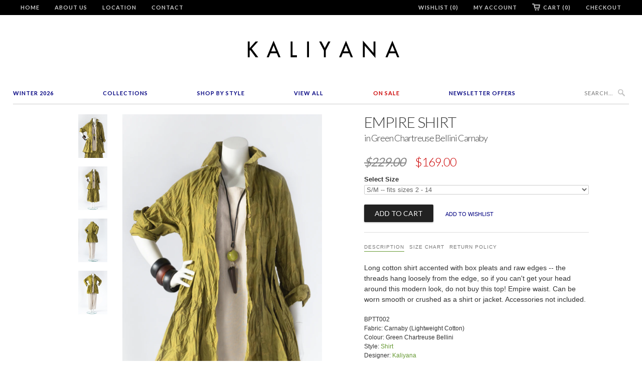

--- FILE ---
content_type: text/html; charset=utf-8
request_url: https://kaliyana.com/products/empire-shirt-in-green-chartreuse-bellini-carnaby
body_size: 20404
content:
<!doctype html>
<html lang="en">  
  <head>
  <!-- Pinterest Tag -->
<script>
!function(e){if(!window.pintrk){window.pintrk = function () {
window.pintrk.queue.push(Array.prototype.slice.call(arguments))};var
  n=window.pintrk;n.queue=[],n.version="3.0";var
  t=document.createElement("script");t.async=!0,t.src=e;var
  r=document.getElementsByTagName("script")[0];
  r.parentNode.insertBefore(t,r)}}("https://s.pinimg.com/ct/core.js");
pintrk('load', '2613070354666', {em: '<user_email_address>'});
pintrk('page');
</script>
<noscript>
<img height="1" width="1" style="display:none;" alt=""
  src="https://ct.pinterest.com/v3/?event=init&tid=2613070354666&pd[em]=<hashed_email_address>&noscript=1" />
</noscript>
<!-- end Pinterest Tag -->
    <head>
    <meta name="facebook-domain-verification" content="60jq4s3u4l0ua1ai9oxzlnfnuacj0f" />
    <meta name="google-site-verification" content="sNMH2QPJAH6NHClYrEUPloP0ad41I2fh6jzRMGr0Gbo" />
    <meta charset="utf-8">
    <meta http-equiv="cleartype" content="on">
    <meta name="robots" content="index,follow">
    <meta name="p:domain_verify" content="8580951e806263e61c77da72d9edbb21"/>  
    <title>
      
        Empire Shirt in Green Chartreuse Bellini Carnaby
        
        
        | KALIYANA.COM
      
    </title>
    
    
      <meta name="description" content="Long cotton shirt accented with box pleats and raw edges -- the threads hang loosely from the edge, so if you can&#39;t get your head around this modern look, do not buy this top! Empire waist. Can be worn smooth or crushed as a shirt or jacket. Accessories not included. BPTT002 Fabric: Carnaby (Lightweight Cotton) Colour:" />
    

    
      <meta name="twitter:card" content="summary">
      <meta name="twitter:site" content="@Kaliyana">
      <meta name="twitter:creator" content="@Kaliyana">
    

    
      <meta property="og:url" content="https://kaliyana.com/products/empire-shirt-in-green-chartreuse-bellini-carnaby" />
      <meta property="og:title" content="Empire Shirt in Green Chartreuse Bellini Carnaby" />
      <meta property="og:description" content="Long cotton shirt accented with box pleats and raw edges -- the threads hang loosely from the edge, so if you can&#39;t get your head around this modern look, do not buy this top! Empire waist. Can be worn smooth or crushed as a shirt or jacket. Accessories not included. BPTT002 Fabric: Carnaby (Lightweight Cotton) Colour:" />
      <meta property="og:image" content="//kaliyana.com/cdn/shop/products/BPTT002_01_large.png?v=1647570345" />
      <meta property="og:type" content="product" />
      <meta property="og:price:amount" content="169.00" />
      <meta property="og:price:currency" content="CAD" />
      <meta property="og:availability" content="instock" />
    
    
    <meta property="og:site_name" content="KALIYANA.COM" />
    <meta name="author" content="KALIYANA.COM">

    <!-- Mobile Specific Metas -->
    <meta name="HandheldFriendly" content="True">
    <meta name="MobileOptimized" content="320">
    <meta name="viewport" content="width=device-width, initial-scale=1, maximum-scale=2"> 

    <!-- Stylesheets -->
    <link href="//kaliyana.com/cdn/shop/t/6/assets/styles.css?v=178215173141739537991768689212" rel="stylesheet" type="text/css" media="all" />

    <!-- Icons -->
    <link rel="shortcut icon" type="image/x-icon" href="//kaliyana.com/cdn/shop/t/6/assets/favicon.png?v=1524318543393228031528306964">
    <link rel="canonical" href="https://kaliyana.com/products/empire-shirt-in-green-chartreuse-bellini-carnaby" />

    <!-- Custom Fonts -->
    <link href='//fonts.googleapis.com/css?family=.|Lato:light,normal,bold|Lato:light,normal,bold|Lato:light,normal,bold|Lato:light,normal,bold|' rel='stylesheet' type='text/css'>
    
    
        
    <!-- jQuery and jQuery fallback -->
    <script src="//ajax.googleapis.com/ajax/libs/jquery/1.8.3/jquery.min.js"></script>
    <script>window.jQuery || document.write("<script src='//kaliyana.com/cdn/shop/t/6/assets/jquery-1.8.3.min.js?v=157860826145910789271528306965'>\x3C/script>")</script>
    <script src="//kaliyana.com/cdn/shop/t/6/assets/app.js?v=26276469286162477861528832127" type="text/javascript"></script>
    <script src="//kaliyana.com/cdn/shop/t/6/assets/options.js?v=166146801502028080171528307013" type="text/javascript"></script>
    <script>window.performance && window.performance.mark && window.performance.mark('shopify.content_for_header.start');</script><meta id="shopify-digital-wallet" name="shopify-digital-wallet" content="/3177901/digital_wallets/dialog">
<meta name="shopify-checkout-api-token" content="ef95fe1708dd62f4c5496d4bd3967597">
<meta id="in-context-paypal-metadata" data-shop-id="3177901" data-venmo-supported="false" data-environment="production" data-locale="en_US" data-paypal-v4="true" data-currency="CAD">
<link rel="alternate" type="application/json+oembed" href="https://kaliyana.com/products/empire-shirt-in-green-chartreuse-bellini-carnaby.oembed">
<script async="async" src="/checkouts/internal/preloads.js?locale=en-CA"></script>
<link rel="preconnect" href="https://shop.app" crossorigin="anonymous">
<script async="async" src="https://shop.app/checkouts/internal/preloads.js?locale=en-CA&shop_id=3177901" crossorigin="anonymous"></script>
<script id="shopify-features" type="application/json">{"accessToken":"ef95fe1708dd62f4c5496d4bd3967597","betas":["rich-media-storefront-analytics"],"domain":"kaliyana.com","predictiveSearch":true,"shopId":3177901,"locale":"en"}</script>
<script>var Shopify = Shopify || {};
Shopify.shop = "kaliyana-shonmodern.myshopify.com";
Shopify.locale = "en";
Shopify.currency = {"active":"CAD","rate":"1.0"};
Shopify.country = "CA";
Shopify.theme = {"name":"Kaliyana\/Shonmodern [Width Spring 2018]","id":23172841529,"schema_name":null,"schema_version":null,"theme_store_id":null,"role":"main"};
Shopify.theme.handle = "null";
Shopify.theme.style = {"id":null,"handle":null};
Shopify.cdnHost = "kaliyana.com/cdn";
Shopify.routes = Shopify.routes || {};
Shopify.routes.root = "/";</script>
<script type="module">!function(o){(o.Shopify=o.Shopify||{}).modules=!0}(window);</script>
<script>!function(o){function n(){var o=[];function n(){o.push(Array.prototype.slice.apply(arguments))}return n.q=o,n}var t=o.Shopify=o.Shopify||{};t.loadFeatures=n(),t.autoloadFeatures=n()}(window);</script>
<script>
  window.ShopifyPay = window.ShopifyPay || {};
  window.ShopifyPay.apiHost = "shop.app\/pay";
  window.ShopifyPay.redirectState = null;
</script>
<script id="shop-js-analytics" type="application/json">{"pageType":"product"}</script>
<script defer="defer" async type="module" src="//kaliyana.com/cdn/shopifycloud/shop-js/modules/v2/client.init-shop-cart-sync_BT-GjEfc.en.esm.js"></script>
<script defer="defer" async type="module" src="//kaliyana.com/cdn/shopifycloud/shop-js/modules/v2/chunk.common_D58fp_Oc.esm.js"></script>
<script defer="defer" async type="module" src="//kaliyana.com/cdn/shopifycloud/shop-js/modules/v2/chunk.modal_xMitdFEc.esm.js"></script>
<script type="module">
  await import("//kaliyana.com/cdn/shopifycloud/shop-js/modules/v2/client.init-shop-cart-sync_BT-GjEfc.en.esm.js");
await import("//kaliyana.com/cdn/shopifycloud/shop-js/modules/v2/chunk.common_D58fp_Oc.esm.js");
await import("//kaliyana.com/cdn/shopifycloud/shop-js/modules/v2/chunk.modal_xMitdFEc.esm.js");

  window.Shopify.SignInWithShop?.initShopCartSync?.({"fedCMEnabled":true,"windoidEnabled":true});

</script>
<script>
  window.Shopify = window.Shopify || {};
  if (!window.Shopify.featureAssets) window.Shopify.featureAssets = {};
  window.Shopify.featureAssets['shop-js'] = {"shop-cart-sync":["modules/v2/client.shop-cart-sync_DZOKe7Ll.en.esm.js","modules/v2/chunk.common_D58fp_Oc.esm.js","modules/v2/chunk.modal_xMitdFEc.esm.js"],"init-fed-cm":["modules/v2/client.init-fed-cm_B6oLuCjv.en.esm.js","modules/v2/chunk.common_D58fp_Oc.esm.js","modules/v2/chunk.modal_xMitdFEc.esm.js"],"shop-cash-offers":["modules/v2/client.shop-cash-offers_D2sdYoxE.en.esm.js","modules/v2/chunk.common_D58fp_Oc.esm.js","modules/v2/chunk.modal_xMitdFEc.esm.js"],"shop-login-button":["modules/v2/client.shop-login-button_QeVjl5Y3.en.esm.js","modules/v2/chunk.common_D58fp_Oc.esm.js","modules/v2/chunk.modal_xMitdFEc.esm.js"],"pay-button":["modules/v2/client.pay-button_DXTOsIq6.en.esm.js","modules/v2/chunk.common_D58fp_Oc.esm.js","modules/v2/chunk.modal_xMitdFEc.esm.js"],"shop-button":["modules/v2/client.shop-button_DQZHx9pm.en.esm.js","modules/v2/chunk.common_D58fp_Oc.esm.js","modules/v2/chunk.modal_xMitdFEc.esm.js"],"avatar":["modules/v2/client.avatar_BTnouDA3.en.esm.js"],"init-windoid":["modules/v2/client.init-windoid_CR1B-cfM.en.esm.js","modules/v2/chunk.common_D58fp_Oc.esm.js","modules/v2/chunk.modal_xMitdFEc.esm.js"],"init-shop-for-new-customer-accounts":["modules/v2/client.init-shop-for-new-customer-accounts_C_vY_xzh.en.esm.js","modules/v2/client.shop-login-button_QeVjl5Y3.en.esm.js","modules/v2/chunk.common_D58fp_Oc.esm.js","modules/v2/chunk.modal_xMitdFEc.esm.js"],"init-shop-email-lookup-coordinator":["modules/v2/client.init-shop-email-lookup-coordinator_BI7n9ZSv.en.esm.js","modules/v2/chunk.common_D58fp_Oc.esm.js","modules/v2/chunk.modal_xMitdFEc.esm.js"],"init-shop-cart-sync":["modules/v2/client.init-shop-cart-sync_BT-GjEfc.en.esm.js","modules/v2/chunk.common_D58fp_Oc.esm.js","modules/v2/chunk.modal_xMitdFEc.esm.js"],"shop-toast-manager":["modules/v2/client.shop-toast-manager_DiYdP3xc.en.esm.js","modules/v2/chunk.common_D58fp_Oc.esm.js","modules/v2/chunk.modal_xMitdFEc.esm.js"],"init-customer-accounts":["modules/v2/client.init-customer-accounts_D9ZNqS-Q.en.esm.js","modules/v2/client.shop-login-button_QeVjl5Y3.en.esm.js","modules/v2/chunk.common_D58fp_Oc.esm.js","modules/v2/chunk.modal_xMitdFEc.esm.js"],"init-customer-accounts-sign-up":["modules/v2/client.init-customer-accounts-sign-up_iGw4briv.en.esm.js","modules/v2/client.shop-login-button_QeVjl5Y3.en.esm.js","modules/v2/chunk.common_D58fp_Oc.esm.js","modules/v2/chunk.modal_xMitdFEc.esm.js"],"shop-follow-button":["modules/v2/client.shop-follow-button_CqMgW2wH.en.esm.js","modules/v2/chunk.common_D58fp_Oc.esm.js","modules/v2/chunk.modal_xMitdFEc.esm.js"],"checkout-modal":["modules/v2/client.checkout-modal_xHeaAweL.en.esm.js","modules/v2/chunk.common_D58fp_Oc.esm.js","modules/v2/chunk.modal_xMitdFEc.esm.js"],"shop-login":["modules/v2/client.shop-login_D91U-Q7h.en.esm.js","modules/v2/chunk.common_D58fp_Oc.esm.js","modules/v2/chunk.modal_xMitdFEc.esm.js"],"lead-capture":["modules/v2/client.lead-capture_BJmE1dJe.en.esm.js","modules/v2/chunk.common_D58fp_Oc.esm.js","modules/v2/chunk.modal_xMitdFEc.esm.js"],"payment-terms":["modules/v2/client.payment-terms_Ci9AEqFq.en.esm.js","modules/v2/chunk.common_D58fp_Oc.esm.js","modules/v2/chunk.modal_xMitdFEc.esm.js"]};
</script>
<script>(function() {
  var isLoaded = false;
  function asyncLoad() {
    if (isLoaded) return;
    isLoaded = true;
    var urls = ["https:\/\/load.csell.co\/assets\/js\/cross-sell.js?shop=kaliyana-shonmodern.myshopify.com","https:\/\/chimpstatic.com\/mcjs-connected\/js\/users\/6bdbf256da707be29e1bea3f4\/ded30bda323fe70324c84dcc0.js?shop=kaliyana-shonmodern.myshopify.com","https:\/\/load.csell.co\/assets\/v2\/js\/core\/xsell.js?shop=kaliyana-shonmodern.myshopify.com"];
    for (var i = 0; i < urls.length; i++) {
      var s = document.createElement('script');
      s.type = 'text/javascript';
      s.async = true;
      s.src = urls[i];
      var x = document.getElementsByTagName('script')[0];
      x.parentNode.insertBefore(s, x);
    }
  };
  if(window.attachEvent) {
    window.attachEvent('onload', asyncLoad);
  } else {
    window.addEventListener('load', asyncLoad, false);
  }
})();</script>
<script id="__st">var __st={"a":3177901,"offset":-18000,"reqid":"1a8e0659-82e9-497d-961f-7ce9c130f396-1769046893","pageurl":"kaliyana.com\/products\/empire-shirt-in-green-chartreuse-bellini-carnaby","u":"f6f22be8a2a7","p":"product","rtyp":"product","rid":7649259618530};</script>
<script>window.ShopifyPaypalV4VisibilityTracking = true;</script>
<script id="captcha-bootstrap">!function(){'use strict';const t='contact',e='account',n='new_comment',o=[[t,t],['blogs',n],['comments',n],[t,'customer']],c=[[e,'customer_login'],[e,'guest_login'],[e,'recover_customer_password'],[e,'create_customer']],r=t=>t.map((([t,e])=>`form[action*='/${t}']:not([data-nocaptcha='true']) input[name='form_type'][value='${e}']`)).join(','),a=t=>()=>t?[...document.querySelectorAll(t)].map((t=>t.form)):[];function s(){const t=[...o],e=r(t);return a(e)}const i='password',u='form_key',d=['recaptcha-v3-token','g-recaptcha-response','h-captcha-response',i],f=()=>{try{return window.sessionStorage}catch{return}},m='__shopify_v',_=t=>t.elements[u];function p(t,e,n=!1){try{const o=window.sessionStorage,c=JSON.parse(o.getItem(e)),{data:r}=function(t){const{data:e,action:n}=t;return t[m]||n?{data:e,action:n}:{data:t,action:n}}(c);for(const[e,n]of Object.entries(r))t.elements[e]&&(t.elements[e].value=n);n&&o.removeItem(e)}catch(o){console.error('form repopulation failed',{error:o})}}const l='form_type',E='cptcha';function T(t){t.dataset[E]=!0}const w=window,h=w.document,L='Shopify',v='ce_forms',y='captcha';let A=!1;((t,e)=>{const n=(g='f06e6c50-85a8-45c8-87d0-21a2b65856fe',I='https://cdn.shopify.com/shopifycloud/storefront-forms-hcaptcha/ce_storefront_forms_captcha_hcaptcha.v1.5.2.iife.js',D={infoText:'Protected by hCaptcha',privacyText:'Privacy',termsText:'Terms'},(t,e,n)=>{const o=w[L][v],c=o.bindForm;if(c)return c(t,g,e,D).then(n);var r;o.q.push([[t,g,e,D],n]),r=I,A||(h.body.append(Object.assign(h.createElement('script'),{id:'captcha-provider',async:!0,src:r})),A=!0)});var g,I,D;w[L]=w[L]||{},w[L][v]=w[L][v]||{},w[L][v].q=[],w[L][y]=w[L][y]||{},w[L][y].protect=function(t,e){n(t,void 0,e),T(t)},Object.freeze(w[L][y]),function(t,e,n,w,h,L){const[v,y,A,g]=function(t,e,n){const i=e?o:[],u=t?c:[],d=[...i,...u],f=r(d),m=r(i),_=r(d.filter((([t,e])=>n.includes(e))));return[a(f),a(m),a(_),s()]}(w,h,L),I=t=>{const e=t.target;return e instanceof HTMLFormElement?e:e&&e.form},D=t=>v().includes(t);t.addEventListener('submit',(t=>{const e=I(t);if(!e)return;const n=D(e)&&!e.dataset.hcaptchaBound&&!e.dataset.recaptchaBound,o=_(e),c=g().includes(e)&&(!o||!o.value);(n||c)&&t.preventDefault(),c&&!n&&(function(t){try{if(!f())return;!function(t){const e=f();if(!e)return;const n=_(t);if(!n)return;const o=n.value;o&&e.removeItem(o)}(t);const e=Array.from(Array(32),(()=>Math.random().toString(36)[2])).join('');!function(t,e){_(t)||t.append(Object.assign(document.createElement('input'),{type:'hidden',name:u})),t.elements[u].value=e}(t,e),function(t,e){const n=f();if(!n)return;const o=[...t.querySelectorAll(`input[type='${i}']`)].map((({name:t})=>t)),c=[...d,...o],r={};for(const[a,s]of new FormData(t).entries())c.includes(a)||(r[a]=s);n.setItem(e,JSON.stringify({[m]:1,action:t.action,data:r}))}(t,e)}catch(e){console.error('failed to persist form',e)}}(e),e.submit())}));const S=(t,e)=>{t&&!t.dataset[E]&&(n(t,e.some((e=>e===t))),T(t))};for(const o of['focusin','change'])t.addEventListener(o,(t=>{const e=I(t);D(e)&&S(e,y())}));const B=e.get('form_key'),M=e.get(l),P=B&&M;t.addEventListener('DOMContentLoaded',(()=>{const t=y();if(P)for(const e of t)e.elements[l].value===M&&p(e,B);[...new Set([...A(),...v().filter((t=>'true'===t.dataset.shopifyCaptcha))])].forEach((e=>S(e,t)))}))}(h,new URLSearchParams(w.location.search),n,t,e,['guest_login'])})(!0,!0)}();</script>
<script integrity="sha256-4kQ18oKyAcykRKYeNunJcIwy7WH5gtpwJnB7kiuLZ1E=" data-source-attribution="shopify.loadfeatures" defer="defer" src="//kaliyana.com/cdn/shopifycloud/storefront/assets/storefront/load_feature-a0a9edcb.js" crossorigin="anonymous"></script>
<script crossorigin="anonymous" defer="defer" src="//kaliyana.com/cdn/shopifycloud/storefront/assets/shopify_pay/storefront-65b4c6d7.js?v=20250812"></script>
<script data-source-attribution="shopify.dynamic_checkout.dynamic.init">var Shopify=Shopify||{};Shopify.PaymentButton=Shopify.PaymentButton||{isStorefrontPortableWallets:!0,init:function(){window.Shopify.PaymentButton.init=function(){};var t=document.createElement("script");t.src="https://kaliyana.com/cdn/shopifycloud/portable-wallets/latest/portable-wallets.en.js",t.type="module",document.head.appendChild(t)}};
</script>
<script data-source-attribution="shopify.dynamic_checkout.buyer_consent">
  function portableWalletsHideBuyerConsent(e){var t=document.getElementById("shopify-buyer-consent"),n=document.getElementById("shopify-subscription-policy-button");t&&n&&(t.classList.add("hidden"),t.setAttribute("aria-hidden","true"),n.removeEventListener("click",e))}function portableWalletsShowBuyerConsent(e){var t=document.getElementById("shopify-buyer-consent"),n=document.getElementById("shopify-subscription-policy-button");t&&n&&(t.classList.remove("hidden"),t.removeAttribute("aria-hidden"),n.addEventListener("click",e))}window.Shopify?.PaymentButton&&(window.Shopify.PaymentButton.hideBuyerConsent=portableWalletsHideBuyerConsent,window.Shopify.PaymentButton.showBuyerConsent=portableWalletsShowBuyerConsent);
</script>
<script data-source-attribution="shopify.dynamic_checkout.cart.bootstrap">document.addEventListener("DOMContentLoaded",(function(){function t(){return document.querySelector("shopify-accelerated-checkout-cart, shopify-accelerated-checkout")}if(t())Shopify.PaymentButton.init();else{new MutationObserver((function(e,n){t()&&(Shopify.PaymentButton.init(),n.disconnect())})).observe(document.body,{childList:!0,subtree:!0})}}));
</script>
<link id="shopify-accelerated-checkout-styles" rel="stylesheet" media="screen" href="https://kaliyana.com/cdn/shopifycloud/portable-wallets/latest/accelerated-checkout-backwards-compat.css" crossorigin="anonymous">
<style id="shopify-accelerated-checkout-cart">
        #shopify-buyer-consent {
  margin-top: 1em;
  display: inline-block;
  width: 100%;
}

#shopify-buyer-consent.hidden {
  display: none;
}

#shopify-subscription-policy-button {
  background: none;
  border: none;
  padding: 0;
  text-decoration: underline;
  font-size: inherit;
  cursor: pointer;
}

#shopify-subscription-policy-button::before {
  box-shadow: none;
}

      </style>

<script>window.performance && window.performance.mark && window.performance.mark('shopify.content_for_header.end');</script>
  
  <meta name="p:domain_verify" content="5497aea420ce44161d2fa9eabb46f6c0"/>
  
  <!-- BEGIN app block: shopify://apps/blockify-fraud-filter/blocks/app_embed/2e3e0ba5-0e70-447a-9ec5-3bf76b5ef12e --> 
 
 
    <script>
        window.blockifyShopIdentifier = "kaliyana-shonmodern.myshopify.com";
        window.ipBlockerMetafields = "{\"showOverlayByPass\":false,\"disableSpyExtensions\":false,\"blockUnknownBots\":false,\"activeApp\":true,\"blockByMetafield\":true,\"visitorAnalytic\":false,\"showWatermark\":true,\"token\":\"eyJhbGciOiJIUzI1NiIsInR5cCI6IkpXVCJ9.eyJzaG9wIjoia2FsaXlhbmEtc2hvbm1vZGVybi5teXNob3BpZnkuY29tIiwiaWF0IjoxNzY0Nzc0Njg3fQ.JwUvrXTCxkmiHQxsGbkcIvdAQZzdAligH1GVPfmgvEU\"}";
        window.blockifyRules = "{\"whitelist\":[],\"blacklist\":[{\"id\":1644461,\"type\":\"1\",\"country\":\"SC\",\"criteria\":\"3\",\"priority\":\"1\"}]}";
        window.ipblockerBlockTemplate = "{\"customCss\":\"#blockify---container{--bg-blockify: #fff;position:relative}#blockify---container::after{content:'';position:absolute;inset:0;background-repeat:no-repeat !important;background-size:cover !important;background:var(--bg-blockify);z-index:0}#blockify---container #blockify---container__inner{display:flex;flex-direction:column;align-items:center;position:relative;z-index:1}#blockify---container #blockify---container__inner #blockify-block-content{display:flex;flex-direction:column;align-items:center;text-align:center}#blockify---container #blockify---container__inner #blockify-block-content #blockify-block-superTitle{display:none !important}#blockify---container #blockify---container__inner #blockify-block-content #blockify-block-title{font-size:313%;font-weight:bold;margin-top:1em}@media only screen and (min-width: 768px) and (max-width: 1199px){#blockify---container #blockify---container__inner #blockify-block-content #blockify-block-title{font-size:188%}}@media only screen and (max-width: 767px){#blockify---container #blockify---container__inner #blockify-block-content #blockify-block-title{font-size:107%}}#blockify---container #blockify---container__inner #blockify-block-content #blockify-block-description{font-size:125%;margin:1.5em;line-height:1.5}@media only screen and (min-width: 768px) and (max-width: 1199px){#blockify---container #blockify---container__inner #blockify-block-content #blockify-block-description{font-size:88%}}@media only screen and (max-width: 767px){#blockify---container #blockify---container__inner #blockify-block-content #blockify-block-description{font-size:107%}}#blockify---container #blockify---container__inner #blockify-block-content #blockify-block-description #blockify-block-text-blink{display:none !important}#blockify---container #blockify---container__inner #blockify-logo-block-image{position:relative;width:400px;height:auto;max-height:300px}@media only screen and (max-width: 767px){#blockify---container #blockify---container__inner #blockify-logo-block-image{width:200px}}#blockify---container #blockify---container__inner #blockify-logo-block-image::before{content:'';display:block;padding-bottom:56.2%}#blockify---container #blockify---container__inner #blockify-logo-block-image img{position:absolute;top:0;left:0;width:100%;height:100%;object-fit:contain}\\n\",\"logoImage\":{\"active\":true,\"value\":\"https:\/\/storage.synctrack.io\/megamind-fraud\/assets\/default-thumbnail.png\",\"altText\":\"Red octagonal stop sign with a black hand symbol in the center, indicating a warning or prohibition\"},\"superTitle\":{\"active\":false,\"text\":\"403\",\"color\":\"#899df1\"},\"title\":{\"active\":true,\"text\":\"Access Denied\",\"color\":\"#000\"},\"description\":{\"active\":true,\"text\":\"The site owner may have set restrictions that prevent you from accessing the site. Please contact the site owner for access.\",\"color\":\"#000\"},\"background\":{\"active\":true,\"value\":\"#fff\",\"type\":\"1\",\"colorFrom\":null,\"colorTo\":null}}";

        
            window.blockifyProductCollections = [15890477,199503937693,16387229,17305349,35624517689];
        
    </script>
<link href="https://cdn.shopify.com/extensions/019bde6c-6f74-71a0-9e52-4539429898f4/blockify-shopify-288/assets/blockify-embed.min.js" as="script" type="text/javascript" rel="preload"><link href="https://cdn.shopify.com/extensions/019bde6c-6f74-71a0-9e52-4539429898f4/blockify-shopify-288/assets/prevent-bypass-script.min.js" as="script" type="text/javascript" rel="preload">
<script type="text/javascript">
    window.blockifyBaseUrl = 'https://fraud.blockifyapp.com/s/api';
    window.blockifyPublicUrl = 'https://fraud.blockifyapp.com/s/api/public';
    window.bucketUrl = 'https://storage.synctrack.io/megamind-fraud';
    window.storefrontApiUrl  = 'https://fraud.blockifyapp.com/p/api';
</script>
<script type="text/javascript">
  window.blockifyChecking = true;
</script>
<script id="blockifyScriptByPass" type="text/javascript" src=https://cdn.shopify.com/extensions/019bde6c-6f74-71a0-9e52-4539429898f4/blockify-shopify-288/assets/prevent-bypass-script.min.js async></script>
<script id="blockifyScriptTag" type="text/javascript" src=https://cdn.shopify.com/extensions/019bde6c-6f74-71a0-9e52-4539429898f4/blockify-shopify-288/assets/blockify-embed.min.js async></script>


<!-- END app block --><link href="https://monorail-edge.shopifysvc.com" rel="dns-prefetch">
<script>(function(){if ("sendBeacon" in navigator && "performance" in window) {try {var session_token_from_headers = performance.getEntriesByType('navigation')[0].serverTiming.find(x => x.name == '_s').description;} catch {var session_token_from_headers = undefined;}var session_cookie_matches = document.cookie.match(/_shopify_s=([^;]*)/);var session_token_from_cookie = session_cookie_matches && session_cookie_matches.length === 2 ? session_cookie_matches[1] : "";var session_token = session_token_from_headers || session_token_from_cookie || "";function handle_abandonment_event(e) {var entries = performance.getEntries().filter(function(entry) {return /monorail-edge.shopifysvc.com/.test(entry.name);});if (!window.abandonment_tracked && entries.length === 0) {window.abandonment_tracked = true;var currentMs = Date.now();var navigation_start = performance.timing.navigationStart;var payload = {shop_id: 3177901,url: window.location.href,navigation_start,duration: currentMs - navigation_start,session_token,page_type: "product"};window.navigator.sendBeacon("https://monorail-edge.shopifysvc.com/v1/produce", JSON.stringify({schema_id: "online_store_buyer_site_abandonment/1.1",payload: payload,metadata: {event_created_at_ms: currentMs,event_sent_at_ms: currentMs}}));}}window.addEventListener('pagehide', handle_abandonment_event);}}());</script>
<script id="web-pixels-manager-setup">(function e(e,d,r,n,o){if(void 0===o&&(o={}),!Boolean(null===(a=null===(i=window.Shopify)||void 0===i?void 0:i.analytics)||void 0===a?void 0:a.replayQueue)){var i,a;window.Shopify=window.Shopify||{};var t=window.Shopify;t.analytics=t.analytics||{};var s=t.analytics;s.replayQueue=[],s.publish=function(e,d,r){return s.replayQueue.push([e,d,r]),!0};try{self.performance.mark("wpm:start")}catch(e){}var l=function(){var e={modern:/Edge?\/(1{2}[4-9]|1[2-9]\d|[2-9]\d{2}|\d{4,})\.\d+(\.\d+|)|Firefox\/(1{2}[4-9]|1[2-9]\d|[2-9]\d{2}|\d{4,})\.\d+(\.\d+|)|Chrom(ium|e)\/(9{2}|\d{3,})\.\d+(\.\d+|)|(Maci|X1{2}).+ Version\/(15\.\d+|(1[6-9]|[2-9]\d|\d{3,})\.\d+)([,.]\d+|)( \(\w+\)|)( Mobile\/\w+|) Safari\/|Chrome.+OPR\/(9{2}|\d{3,})\.\d+\.\d+|(CPU[ +]OS|iPhone[ +]OS|CPU[ +]iPhone|CPU IPhone OS|CPU iPad OS)[ +]+(15[._]\d+|(1[6-9]|[2-9]\d|\d{3,})[._]\d+)([._]\d+|)|Android:?[ /-](13[3-9]|1[4-9]\d|[2-9]\d{2}|\d{4,})(\.\d+|)(\.\d+|)|Android.+Firefox\/(13[5-9]|1[4-9]\d|[2-9]\d{2}|\d{4,})\.\d+(\.\d+|)|Android.+Chrom(ium|e)\/(13[3-9]|1[4-9]\d|[2-9]\d{2}|\d{4,})\.\d+(\.\d+|)|SamsungBrowser\/([2-9]\d|\d{3,})\.\d+/,legacy:/Edge?\/(1[6-9]|[2-9]\d|\d{3,})\.\d+(\.\d+|)|Firefox\/(5[4-9]|[6-9]\d|\d{3,})\.\d+(\.\d+|)|Chrom(ium|e)\/(5[1-9]|[6-9]\d|\d{3,})\.\d+(\.\d+|)([\d.]+$|.*Safari\/(?![\d.]+ Edge\/[\d.]+$))|(Maci|X1{2}).+ Version\/(10\.\d+|(1[1-9]|[2-9]\d|\d{3,})\.\d+)([,.]\d+|)( \(\w+\)|)( Mobile\/\w+|) Safari\/|Chrome.+OPR\/(3[89]|[4-9]\d|\d{3,})\.\d+\.\d+|(CPU[ +]OS|iPhone[ +]OS|CPU[ +]iPhone|CPU IPhone OS|CPU iPad OS)[ +]+(10[._]\d+|(1[1-9]|[2-9]\d|\d{3,})[._]\d+)([._]\d+|)|Android:?[ /-](13[3-9]|1[4-9]\d|[2-9]\d{2}|\d{4,})(\.\d+|)(\.\d+|)|Mobile Safari.+OPR\/([89]\d|\d{3,})\.\d+\.\d+|Android.+Firefox\/(13[5-9]|1[4-9]\d|[2-9]\d{2}|\d{4,})\.\d+(\.\d+|)|Android.+Chrom(ium|e)\/(13[3-9]|1[4-9]\d|[2-9]\d{2}|\d{4,})\.\d+(\.\d+|)|Android.+(UC? ?Browser|UCWEB|U3)[ /]?(15\.([5-9]|\d{2,})|(1[6-9]|[2-9]\d|\d{3,})\.\d+)\.\d+|SamsungBrowser\/(5\.\d+|([6-9]|\d{2,})\.\d+)|Android.+MQ{2}Browser\/(14(\.(9|\d{2,})|)|(1[5-9]|[2-9]\d|\d{3,})(\.\d+|))(\.\d+|)|K[Aa][Ii]OS\/(3\.\d+|([4-9]|\d{2,})\.\d+)(\.\d+|)/},d=e.modern,r=e.legacy,n=navigator.userAgent;return n.match(d)?"modern":n.match(r)?"legacy":"unknown"}(),u="modern"===l?"modern":"legacy",c=(null!=n?n:{modern:"",legacy:""})[u],f=function(e){return[e.baseUrl,"/wpm","/b",e.hashVersion,"modern"===e.buildTarget?"m":"l",".js"].join("")}({baseUrl:d,hashVersion:r,buildTarget:u}),m=function(e){var d=e.version,r=e.bundleTarget,n=e.surface,o=e.pageUrl,i=e.monorailEndpoint;return{emit:function(e){var a=e.status,t=e.errorMsg,s=(new Date).getTime(),l=JSON.stringify({metadata:{event_sent_at_ms:s},events:[{schema_id:"web_pixels_manager_load/3.1",payload:{version:d,bundle_target:r,page_url:o,status:a,surface:n,error_msg:t},metadata:{event_created_at_ms:s}}]});if(!i)return console&&console.warn&&console.warn("[Web Pixels Manager] No Monorail endpoint provided, skipping logging."),!1;try{return self.navigator.sendBeacon.bind(self.navigator)(i,l)}catch(e){}var u=new XMLHttpRequest;try{return u.open("POST",i,!0),u.setRequestHeader("Content-Type","text/plain"),u.send(l),!0}catch(e){return console&&console.warn&&console.warn("[Web Pixels Manager] Got an unhandled error while logging to Monorail."),!1}}}}({version:r,bundleTarget:l,surface:e.surface,pageUrl:self.location.href,monorailEndpoint:e.monorailEndpoint});try{o.browserTarget=l,function(e){var d=e.src,r=e.async,n=void 0===r||r,o=e.onload,i=e.onerror,a=e.sri,t=e.scriptDataAttributes,s=void 0===t?{}:t,l=document.createElement("script"),u=document.querySelector("head"),c=document.querySelector("body");if(l.async=n,l.src=d,a&&(l.integrity=a,l.crossOrigin="anonymous"),s)for(var f in s)if(Object.prototype.hasOwnProperty.call(s,f))try{l.dataset[f]=s[f]}catch(e){}if(o&&l.addEventListener("load",o),i&&l.addEventListener("error",i),u)u.appendChild(l);else{if(!c)throw new Error("Did not find a head or body element to append the script");c.appendChild(l)}}({src:f,async:!0,onload:function(){if(!function(){var e,d;return Boolean(null===(d=null===(e=window.Shopify)||void 0===e?void 0:e.analytics)||void 0===d?void 0:d.initialized)}()){var d=window.webPixelsManager.init(e)||void 0;if(d){var r=window.Shopify.analytics;r.replayQueue.forEach((function(e){var r=e[0],n=e[1],o=e[2];d.publishCustomEvent(r,n,o)})),r.replayQueue=[],r.publish=d.publishCustomEvent,r.visitor=d.visitor,r.initialized=!0}}},onerror:function(){return m.emit({status:"failed",errorMsg:"".concat(f," has failed to load")})},sri:function(e){var d=/^sha384-[A-Za-z0-9+/=]+$/;return"string"==typeof e&&d.test(e)}(c)?c:"",scriptDataAttributes:o}),m.emit({status:"loading"})}catch(e){m.emit({status:"failed",errorMsg:(null==e?void 0:e.message)||"Unknown error"})}}})({shopId: 3177901,storefrontBaseUrl: "https://kaliyana.com",extensionsBaseUrl: "https://extensions.shopifycdn.com/cdn/shopifycloud/web-pixels-manager",monorailEndpoint: "https://monorail-edge.shopifysvc.com/unstable/produce_batch",surface: "storefront-renderer",enabledBetaFlags: ["2dca8a86"],webPixelsConfigList: [{"id":"209354978","configuration":"{\"pixel_id\":\"398099704066687\",\"pixel_type\":\"facebook_pixel\",\"metaapp_system_user_token\":\"-\"}","eventPayloadVersion":"v1","runtimeContext":"OPEN","scriptVersion":"ca16bc87fe92b6042fbaa3acc2fbdaa6","type":"APP","apiClientId":2329312,"privacyPurposes":["ANALYTICS","MARKETING","SALE_OF_DATA"],"dataSharingAdjustments":{"protectedCustomerApprovalScopes":["read_customer_address","read_customer_email","read_customer_name","read_customer_personal_data","read_customer_phone"]}},{"id":"74186978","eventPayloadVersion":"v1","runtimeContext":"LAX","scriptVersion":"1","type":"CUSTOM","privacyPurposes":["ANALYTICS"],"name":"Google Analytics tag (migrated)"},{"id":"shopify-app-pixel","configuration":"{}","eventPayloadVersion":"v1","runtimeContext":"STRICT","scriptVersion":"0450","apiClientId":"shopify-pixel","type":"APP","privacyPurposes":["ANALYTICS","MARKETING"]},{"id":"shopify-custom-pixel","eventPayloadVersion":"v1","runtimeContext":"LAX","scriptVersion":"0450","apiClientId":"shopify-pixel","type":"CUSTOM","privacyPurposes":["ANALYTICS","MARKETING"]}],isMerchantRequest: false,initData: {"shop":{"name":"KALIYANA.COM","paymentSettings":{"currencyCode":"CAD"},"myshopifyDomain":"kaliyana-shonmodern.myshopify.com","countryCode":"CA","storefrontUrl":"https:\/\/kaliyana.com"},"customer":null,"cart":null,"checkout":null,"productVariants":[{"price":{"amount":169.0,"currencyCode":"CAD"},"product":{"title":"Empire Shirt in Green Chartreuse Bellini Carnaby","vendor":"Kaliyana","id":"7649259618530","untranslatedTitle":"Empire Shirt in Green Chartreuse Bellini Carnaby","url":"\/products\/empire-shirt-in-green-chartreuse-bellini-carnaby","type":"Shirt"},"id":"42608658350306","image":{"src":"\/\/kaliyana.com\/cdn\/shop\/products\/BPTT002_01.png?v=1647570345"},"sku":"BPTT002","title":"S\/M -- fits sizes 2 - 14","untranslatedTitle":"S\/M -- fits sizes 2 - 14"},{"price":{"amount":169.0,"currencyCode":"CAD"},"product":{"title":"Empire Shirt in Green Chartreuse Bellini Carnaby","vendor":"Kaliyana","id":"7649259618530","untranslatedTitle":"Empire Shirt in Green Chartreuse Bellini Carnaby","url":"\/products\/empire-shirt-in-green-chartreuse-bellini-carnaby","type":"Shirt"},"id":"42608658383074","image":{"src":"\/\/kaliyana.com\/cdn\/shop\/products\/BPTT002_01.png?v=1647570345"},"sku":"BPTT002","title":"M\/L -- fits sizes 16 - 20","untranslatedTitle":"M\/L -- fits sizes 16 - 20"}],"purchasingCompany":null},},"https://kaliyana.com/cdn","fcfee988w5aeb613cpc8e4bc33m6693e112",{"modern":"","legacy":""},{"shopId":"3177901","storefrontBaseUrl":"https:\/\/kaliyana.com","extensionBaseUrl":"https:\/\/extensions.shopifycdn.com\/cdn\/shopifycloud\/web-pixels-manager","surface":"storefront-renderer","enabledBetaFlags":"[\"2dca8a86\"]","isMerchantRequest":"false","hashVersion":"fcfee988w5aeb613cpc8e4bc33m6693e112","publish":"custom","events":"[[\"page_viewed\",{}],[\"product_viewed\",{\"productVariant\":{\"price\":{\"amount\":169.0,\"currencyCode\":\"CAD\"},\"product\":{\"title\":\"Empire Shirt in Green Chartreuse Bellini Carnaby\",\"vendor\":\"Kaliyana\",\"id\":\"7649259618530\",\"untranslatedTitle\":\"Empire Shirt in Green Chartreuse Bellini Carnaby\",\"url\":\"\/products\/empire-shirt-in-green-chartreuse-bellini-carnaby\",\"type\":\"Shirt\"},\"id\":\"42608658350306\",\"image\":{\"src\":\"\/\/kaliyana.com\/cdn\/shop\/products\/BPTT002_01.png?v=1647570345\"},\"sku\":\"BPTT002\",\"title\":\"S\/M -- fits sizes 2 - 14\",\"untranslatedTitle\":\"S\/M -- fits sizes 2 - 14\"}}]]"});</script><script>
  window.ShopifyAnalytics = window.ShopifyAnalytics || {};
  window.ShopifyAnalytics.meta = window.ShopifyAnalytics.meta || {};
  window.ShopifyAnalytics.meta.currency = 'CAD';
  var meta = {"product":{"id":7649259618530,"gid":"gid:\/\/shopify\/Product\/7649259618530","vendor":"Kaliyana","type":"Shirt","handle":"empire-shirt-in-green-chartreuse-bellini-carnaby","variants":[{"id":42608658350306,"price":16900,"name":"Empire Shirt in Green Chartreuse Bellini Carnaby - S\/M -- fits sizes 2 - 14","public_title":"S\/M -- fits sizes 2 - 14","sku":"BPTT002"},{"id":42608658383074,"price":16900,"name":"Empire Shirt in Green Chartreuse Bellini Carnaby - M\/L -- fits sizes 16 - 20","public_title":"M\/L -- fits sizes 16 - 20","sku":"BPTT002"}],"remote":false},"page":{"pageType":"product","resourceType":"product","resourceId":7649259618530,"requestId":"1a8e0659-82e9-497d-961f-7ce9c130f396-1769046893"}};
  for (var attr in meta) {
    window.ShopifyAnalytics.meta[attr] = meta[attr];
  }
</script>
<script class="analytics">
  (function () {
    var customDocumentWrite = function(content) {
      var jquery = null;

      if (window.jQuery) {
        jquery = window.jQuery;
      } else if (window.Checkout && window.Checkout.$) {
        jquery = window.Checkout.$;
      }

      if (jquery) {
        jquery('body').append(content);
      }
    };

    var hasLoggedConversion = function(token) {
      if (token) {
        return document.cookie.indexOf('loggedConversion=' + token) !== -1;
      }
      return false;
    }

    var setCookieIfConversion = function(token) {
      if (token) {
        var twoMonthsFromNow = new Date(Date.now());
        twoMonthsFromNow.setMonth(twoMonthsFromNow.getMonth() + 2);

        document.cookie = 'loggedConversion=' + token + '; expires=' + twoMonthsFromNow;
      }
    }

    var trekkie = window.ShopifyAnalytics.lib = window.trekkie = window.trekkie || [];
    if (trekkie.integrations) {
      return;
    }
    trekkie.methods = [
      'identify',
      'page',
      'ready',
      'track',
      'trackForm',
      'trackLink'
    ];
    trekkie.factory = function(method) {
      return function() {
        var args = Array.prototype.slice.call(arguments);
        args.unshift(method);
        trekkie.push(args);
        return trekkie;
      };
    };
    for (var i = 0; i < trekkie.methods.length; i++) {
      var key = trekkie.methods[i];
      trekkie[key] = trekkie.factory(key);
    }
    trekkie.load = function(config) {
      trekkie.config = config || {};
      trekkie.config.initialDocumentCookie = document.cookie;
      var first = document.getElementsByTagName('script')[0];
      var script = document.createElement('script');
      script.type = 'text/javascript';
      script.onerror = function(e) {
        var scriptFallback = document.createElement('script');
        scriptFallback.type = 'text/javascript';
        scriptFallback.onerror = function(error) {
                var Monorail = {
      produce: function produce(monorailDomain, schemaId, payload) {
        var currentMs = new Date().getTime();
        var event = {
          schema_id: schemaId,
          payload: payload,
          metadata: {
            event_created_at_ms: currentMs,
            event_sent_at_ms: currentMs
          }
        };
        return Monorail.sendRequest("https://" + monorailDomain + "/v1/produce", JSON.stringify(event));
      },
      sendRequest: function sendRequest(endpointUrl, payload) {
        // Try the sendBeacon API
        if (window && window.navigator && typeof window.navigator.sendBeacon === 'function' && typeof window.Blob === 'function' && !Monorail.isIos12()) {
          var blobData = new window.Blob([payload], {
            type: 'text/plain'
          });

          if (window.navigator.sendBeacon(endpointUrl, blobData)) {
            return true;
          } // sendBeacon was not successful

        } // XHR beacon

        var xhr = new XMLHttpRequest();

        try {
          xhr.open('POST', endpointUrl);
          xhr.setRequestHeader('Content-Type', 'text/plain');
          xhr.send(payload);
        } catch (e) {
          console.log(e);
        }

        return false;
      },
      isIos12: function isIos12() {
        return window.navigator.userAgent.lastIndexOf('iPhone; CPU iPhone OS 12_') !== -1 || window.navigator.userAgent.lastIndexOf('iPad; CPU OS 12_') !== -1;
      }
    };
    Monorail.produce('monorail-edge.shopifysvc.com',
      'trekkie_storefront_load_errors/1.1',
      {shop_id: 3177901,
      theme_id: 23172841529,
      app_name: "storefront",
      context_url: window.location.href,
      source_url: "//kaliyana.com/cdn/s/trekkie.storefront.cd680fe47e6c39ca5d5df5f0a32d569bc48c0f27.min.js"});

        };
        scriptFallback.async = true;
        scriptFallback.src = '//kaliyana.com/cdn/s/trekkie.storefront.cd680fe47e6c39ca5d5df5f0a32d569bc48c0f27.min.js';
        first.parentNode.insertBefore(scriptFallback, first);
      };
      script.async = true;
      script.src = '//kaliyana.com/cdn/s/trekkie.storefront.cd680fe47e6c39ca5d5df5f0a32d569bc48c0f27.min.js';
      first.parentNode.insertBefore(script, first);
    };
    trekkie.load(
      {"Trekkie":{"appName":"storefront","development":false,"defaultAttributes":{"shopId":3177901,"isMerchantRequest":null,"themeId":23172841529,"themeCityHash":"7815545011207840248","contentLanguage":"en","currency":"CAD","eventMetadataId":"9374fba5-6f9c-42d7-b17b-c34608e89192"},"isServerSideCookieWritingEnabled":true,"monorailRegion":"shop_domain","enabledBetaFlags":["65f19447"]},"Session Attribution":{},"S2S":{"facebookCapiEnabled":true,"source":"trekkie-storefront-renderer","apiClientId":580111}}
    );

    var loaded = false;
    trekkie.ready(function() {
      if (loaded) return;
      loaded = true;

      window.ShopifyAnalytics.lib = window.trekkie;

      var originalDocumentWrite = document.write;
      document.write = customDocumentWrite;
      try { window.ShopifyAnalytics.merchantGoogleAnalytics.call(this); } catch(error) {};
      document.write = originalDocumentWrite;

      window.ShopifyAnalytics.lib.page(null,{"pageType":"product","resourceType":"product","resourceId":7649259618530,"requestId":"1a8e0659-82e9-497d-961f-7ce9c130f396-1769046893","shopifyEmitted":true});

      var match = window.location.pathname.match(/checkouts\/(.+)\/(thank_you|post_purchase)/)
      var token = match? match[1]: undefined;
      if (!hasLoggedConversion(token)) {
        setCookieIfConversion(token);
        window.ShopifyAnalytics.lib.track("Viewed Product",{"currency":"CAD","variantId":42608658350306,"productId":7649259618530,"productGid":"gid:\/\/shopify\/Product\/7649259618530","name":"Empire Shirt in Green Chartreuse Bellini Carnaby - S\/M -- fits sizes 2 - 14","price":"169.00","sku":"BPTT002","brand":"Kaliyana","variant":"S\/M -- fits sizes 2 - 14","category":"Shirt","nonInteraction":true,"remote":false},undefined,undefined,{"shopifyEmitted":true});
      window.ShopifyAnalytics.lib.track("monorail:\/\/trekkie_storefront_viewed_product\/1.1",{"currency":"CAD","variantId":42608658350306,"productId":7649259618530,"productGid":"gid:\/\/shopify\/Product\/7649259618530","name":"Empire Shirt in Green Chartreuse Bellini Carnaby - S\/M -- fits sizes 2 - 14","price":"169.00","sku":"BPTT002","brand":"Kaliyana","variant":"S\/M -- fits sizes 2 - 14","category":"Shirt","nonInteraction":true,"remote":false,"referer":"https:\/\/kaliyana.com\/products\/empire-shirt-in-green-chartreuse-bellini-carnaby"});
      }
    });


        var eventsListenerScript = document.createElement('script');
        eventsListenerScript.async = true;
        eventsListenerScript.src = "//kaliyana.com/cdn/shopifycloud/storefront/assets/shop_events_listener-3da45d37.js";
        document.getElementsByTagName('head')[0].appendChild(eventsListenerScript);

})();</script>
  <script>
  if (!window.ga || (window.ga && typeof window.ga !== 'function')) {
    window.ga = function ga() {
      (window.ga.q = window.ga.q || []).push(arguments);
      if (window.Shopify && window.Shopify.analytics && typeof window.Shopify.analytics.publish === 'function') {
        window.Shopify.analytics.publish("ga_stub_called", {}, {sendTo: "google_osp_migration"});
      }
      console.error("Shopify's Google Analytics stub called with:", Array.from(arguments), "\nSee https://help.shopify.com/manual/promoting-marketing/pixels/pixel-migration#google for more information.");
    };
    if (window.Shopify && window.Shopify.analytics && typeof window.Shopify.analytics.publish === 'function') {
      window.Shopify.analytics.publish("ga_stub_initialized", {}, {sendTo: "google_osp_migration"});
    }
  }
</script>
<script
  defer
  src="https://kaliyana.com/cdn/shopifycloud/perf-kit/shopify-perf-kit-3.0.4.min.js"
  data-application="storefront-renderer"
  data-shop-id="3177901"
  data-render-region="gcp-us-central1"
  data-page-type="product"
  data-theme-instance-id="23172841529"
  data-theme-name=""
  data-theme-version=""
  data-monorail-region="shop_domain"
  data-resource-timing-sampling-rate="10"
  data-shs="true"
  data-shs-beacon="true"
  data-shs-export-with-fetch="true"
  data-shs-logs-sample-rate="1"
  data-shs-beacon-endpoint="https://kaliyana.com/api/collect"
></script>
</head>
  <body>
    <div id="fb-root"></div>
    <script>(function(d, s, id) {
      var js, fjs = d.getElementsByTagName(s)[0];
      if (d.getElementById(id)) return;
      js = d.createElement(s); js.id = id; js.async=true;
      js.src = "//connect.facebook.net/en_US/all.js#xfbml=1&status=0";
      fjs.parentNode.insertBefore(js, fjs);
    }(document, 'script', 'facebook-jssdk'));</script>

    <div class="top_bar">
      <div class="container">
          <div class="eight columns left">          
			<ul>
            
              
                <li>
                  <a href="/" title="Home">Home</a>
                </li>
              
                <li>
                  <a href="/pages/about-us" title="About Us">About Us</a>
                </li>
              
                <li>
                  <a href="/pages/locations" title="Location">Location</a>
                </li>
              
                <li>
                  <a href="/pages/contact-us" title="Contact">Contact</a>
                </li>
              
            
			</ul>
          </div>
        
        <div class="eight columns right">
          <ul>
            <li>
              
                <a href="/cart" title="Checkout" class="checkout">Checkout</a>
              
            </li>
            <li>
              <a href="/cart" class="cart" title="Shopping Cart">Cart (0)</a>
            </li>
            
              <li>
                <a href="/account" title="My Account">My Account</a>
              </li>
            	<li>
	<a class="iWishView" href="/apps/iwish">Wishlist (<span class="iWishCount">0</span>)</a>

</li>
            
          </ul>
        </div>
      </div>  
    </div>
  
    <div class="container content"> 
        





      <div class="sixteen columns logo">
        <a href="https://kaliyana.com" title="KALIYANA.COM">
          
            <img src="//kaliyana.com/cdn/shop/t/6/assets/logo.png?v=115255391849590040731529956181" alt="KALIYANA.COM" />
          
        </a>
      </div>
      
      <div class="sixteen columns clearfix">
        <div id="nav">
          <ul id="menu">
            
              
                <li class="winter-2026"><a href="/collections/lookbook-oribu" title="Winter 2026">Winter 2026</a></li>
              
            
              
                <li class="collections"><a href="/collections/lookbook-oribu" title="Collections">Collections </a> 
                  <ul>
                    
                      
                        <li><a href="/collections/lookbook-oribu" title="Winter 2026">Winter 2026</a></li>
                      
                    
                      
                        <li><a href="/collections/lookbook-matagami" title="Summer 2025">Summer 2025</a></li>
                      
                    
                      
                        <li><a href="/collections/fall-winter" title="Complete Fall / Winter">Complete Fall / Winter</a></li>
                      
                    
                      
                        <li><a href="/collections/lookbook-intl" title="Winter INTL Labels">Winter INTL Labels</a></li>
                      
                    
                      
                        <li><a href="/collections/spring-summer" title="Complete Spring / Summer">Complete Spring / Summer</a></li>
                      
                    
                      
                        <li><a href="https://kaliyana.com/collections/summer-internationals" title="Summer INTL Labels">Summer INTL Labels</a></li>
                      
                    
                      
                        <li><a href="https://kaliyana.com/collections/lookbook-coatsale" title="Coats Collection">Coats Collection</a></li>
                      
                    
                      
                        <li><a href="/collections/lookbook-jewellery" title="Jewellery & Accessories">Jewellery & Accessories</a></li>
                      
                    
                      
                        <li><a href="/collections/deal-of-the-month" title="Deal of the Month">Deal of the Month</a></li>
                      
                    
                      
                        <li><a href="/products/new-natblack" title="Black & Natural Linen Sale">Black & Natural Linen Sale</a></li>
                      
                    
                      
                        <li><a href="/collections/lookbook-saleshoes" title="Shoe Sale">Shoe Sale</a></li>
                      
                    
                  </ul>
                </li>
              
            
              
                <li class="shop-by-style"><a href="/collections/all" title="Shop by Style">Shop by Style </a> 
                  <ul>
                    
                      
                        <li><a href="/collections/tops-sleeveless" title="Tops: Sleeveless">Tops: Sleeveless</a></li>
                      
                    
                      
                        <li><a href="/collections/tops-sleeves" title="Tops: Sleeves">Tops: Sleeves</a></li>
                      
                    
                      
                        <li><a href="/collections/shirts-tops" title="Shirts">Shirts</a></li>
                      
                    
                      
                        <li><a href="/collections/dresses-sleeveless" title="Dresses: Sleeveless">Dresses: Sleeveless</a></li>
                      
                    
                      
                        <li><a href="/collections/dresses-sleeves" title="Dresses: Sleeves">Dresses: Sleeves</a></li>
                      
                    
                      
                        <li><a href="/collections/jackets-jackets" title="Jackets">Jackets</a></li>
                      
                    
                      
                        <li><a href="/collections/pants-skirts" title="Pants & Skirts">Pants & Skirts</a></li>
                      
                    
                      
                        <li><a href="/collections/accessories" title="Accessories">Accessories</a></li>
                      
                    
                  </ul>
                </li>
              
            
              
                <li class="view-all"><a href="/collections/all" title="View All">View All </a> 
                  <ul>
                    
                      
                        <li><a href="/collections/view-all-summer" title="View All: Summer">View All: Summer</a></li>
                      
                    
                      
                        <li><a href="/collections/view-all-winter" title="View All: Winter">View All: Winter</a></li>
                      
                    
                  </ul>
                </li>
              
            
              
                <li class="on-sale"><a href="/collections/sales" title="On Sale">On Sale </a> 
                  <ul>
                    
                      
                        <li><a href="/collections/view-all-sale-summer" title="Summer Clearance">Summer Clearance</a></li>
                      
                    
                      
                        <li><a href="/collections/view-all-sale-winter" title="Winter Clearance">Winter Clearance</a></li>
                      
                    
                      
                        <li><a href="/collections/deal-of-the-month" title="Deal of the Month">Deal of the Month</a></li>
                      
                    
                      
                        <li><a href="/collections/lookbook-saleshoes" title="Shoe Sale">Shoe Sale</a></li>
                      
                    
                      
                        <li><a href="/products/antisuit" title="Kaliyana Suit">Kaliyana Suit</a></li>
                      
                    
                      
                        <li><a href="/collections/newsletter-highlights" title="Newsletter Offers">Newsletter Offers</a></li>
                      
                    
                  </ul>
                </li>
              
            
              
                <li class="newsletter-offers"><a href="/collections/newsletter-highlights" title="Newsletter Offers">Newsletter Offers</a></li>
              
            
            <li class="search"><form class="search" action="/search">
        <input type="hidden" name="type" value="article,product" />
        <input type="text" name="q" class="search_box" placeholder="SEARCH..." />
      </form></li>
          </ul>
        </div>
      </div>
      
      

      
        <div class="sixteen columns" itemscope itemtype="http://data-vocabulary.org/Product" id="product-7649259618530">

	<div class="section product_section clearfix">
  	              
       

       
         


  
  <div class="eight columns alpha offset-by-one">
    
      
    
      
    
      
    
      
    
    
    <div class="one column product_image_col thumbnails  alpha ">
      
        

        <a href="//kaliyana.com/cdn/shop/products/BPTT002_01_800x1200.png?v=1647570345" class="fancybox" rel="group" data-index="0" title="Empire Shirt in Green Chartreuse Bellini Carnaby"><img src="//kaliyana.com/cdn/shop/products/BPTT002_01_800x1200.png?v=1647570345" alt="Empire Shirt in Green Chartreuse Bellini Carnaby" /></a>
      
        

        <a href="//kaliyana.com/cdn/shop/products/BPBS001_03_4c3e1ad0-1ec9-43a7-b594-580b6ee7fc9b_800x1200.png?v=1647570345" class="fancybox" rel="group" data-index="1" title="Shown w/ Y-tank and Fab Skirt"><img src="//kaliyana.com/cdn/shop/products/BPBS001_03_4c3e1ad0-1ec9-43a7-b594-580b6ee7fc9b_800x1200.png?v=1647570345" alt="Shown w/ Y-tank and Fab Skirt" /></a>
      
        

        <a href="//kaliyana.com/cdn/shop/products/BPTT002_03_800x1200.png?v=1647570345" class="fancybox" rel="group" data-index="2" title="Shown w/ Everyday Pant"><img src="//kaliyana.com/cdn/shop/products/BPTT002_03_800x1200.png?v=1647570345" alt="Shown w/ Everyday Pant" /></a>
      
        

        <a href="//kaliyana.com/cdn/shop/products/BPTT002_02_800x1200.png?v=1647570345" class="fancybox" rel="group" data-index="3" title="Shown w/ Y-tank and Everyday Pant"><img src="//kaliyana.com/cdn/shop/products/BPTT002_02_800x1200.png?v=1647570345" alt="Shown w/ Y-tank and Everyday Pant" /></a>
      
    </div>

    <div class="seven multiple_product_images columns omega product_image_col" id="feature_image">
      <a href="//kaliyana.com/cdn/shop/products/BPTT002_01_800x1200.png?v=1647570345" data-index="" title="Empire Shirt in Green Chartreuse Bellini Carnaby">
        <img src="//kaliyana.com/cdn/shop/products/BPTT002_01_800x1200.png?v=1647570345" alt="Empire Shirt in Green Chartreuse Bellini Carnaby" itemprop="image" />
      </a>
      <div class="title">Empire Shirt in Green Chartreuse Bellini Carnaby</div>
    </div>

  </div>



       
     

     <div class="six columns omega">
     
       <h1 class="product_name two-line" itemprop="name">Empire Shirt</h1>
	<h3 class="two-line">in Green Chartreuse Bellini Carnaby</h3>
       <p class="modal_price" itemprop="offerDetails" itemscope itemtype="http://data-vocabulary.org/Offer">
         <meta itemprop="currency" content="CAD" />
         <meta itemprop="seller" content="KALIYANA.COM" />
         <meta itemprop="availability" content="in_stock" />
         
         <span class="was_price">
            
              $229.00
            
          </span>
          <span itemprop="price" content="169.00" class="current_price sale_price">
            $169.00
          </span>
       </p>
     
         
  <div class="notify_form" id="notify-form-7649259618530" style="display:none">
    <form method="post" action="/contact#contact_form" id="contact_form" accept-charset="UTF-8" class="contact-form"><input type="hidden" name="form_type" value="contact" /><input type="hidden" name="utf8" value="✓" />
      
        <p>
          <label for="contact[email]">Notify me when this product is available:</label>
          
          
            <input required type="email" name="contact[email]" id="contact[email]" placeholder="Enter your email address..." value="" style="display:inline;margin-bottom:0px" />
          
          
          <input type="hidden" name="contact[body]" value="Please notify me when Empire Shirt in Green Chartreuse Bellini Carnaby becomes available - https://kaliyana.com/products/empire-shirt-in-green-chartreuse-bellini-carnaby" />
          <input class="submit" type="submit" value="Send" style="margin-bottom:0px" />    
        </p>
      
    </form>
  </div>


       
       






  <form action="/cart/add" method="post" class="clearfix product_form" data-money-format="${{amount}}" data-option-index="0" id="product-form-7649259618530">
    
      <div class="select">
      
        <select id="product-select-7649259618530" name='id'>
          
            <option value="42608658350306">S/M -- fits sizes 2 - 14</option>
          
            <option value="42608658383074">M/L -- fits sizes 16 - 20</option>
          
        </select>
      </div>
    
    
   
   
    
    <div class="purchase clearfix">
      
      <input type="submit" name="add" value="Add to Cart" id="add-to-cart" class="action_button" />
      
      
<div class="iwishAddWrap">
	<a class="iWishAdd" href="#" data-product="7649259618530" data-pTitle="Empire Shirt in Green Chartreuse Bellini Carnaby">Add to Wishlist</a>
	<p class="iWishLoginMsg" style="display: none;">Your wishlist has been temporarily saved. Please <a href="/account/login">Log in</a> to save it permanently.</p>
</div>


      
    </div>

  </form>

    <script type="text/javascript">
      // <![CDATA[  
        $(function() {    
  

          $product = $('#product-' + 7649259618530);
          new Shopify.OptionSelectors("product-select-7649259618530", { product: {"id":7649259618530,"title":"Empire Shirt in Green Chartreuse Bellini Carnaby","handle":"empire-shirt-in-green-chartreuse-bellini-carnaby","description":"\u003cp\u003eLong cotton shirt accented with box pleats and raw edges -- the threads hang loosely from the edge, so if you can't get your head around this modern look, do not buy this top! Empire waist. Can be worn smooth or crushed as a shirt or jacket. Accessories not included.\u003c\/p\u003e\n\u003cdiv class=\"more-details\"\u003e\n\u003cp\u003eBPTT002\u003c\/p\u003e\n\u003cp\u003eFabric: Carnaby (Lightweight Cotton)\u003c\/p\u003e\n\u003cp\u003eColour: Green Chartreuse Bellini\u003c\/p\u003e\n\u003c\/div\u003e\n\u003cdiv class=\"also-available\"\u003e\n\u003ch3\u003eAvailable In\u003c\/h3\u003e\n\u003ca href=\"\/products\/CYTT002\/\"\u003e\u003cimg src=\"https:\/\/cdn.shopify.com\/s\/files\/1\/0317\/7901\/t\/2\/assets\/swatch-cy.jpg\" border=\"0\" height=\"45\" width=\"55\"\u003e\u003c\/a\u003e \u003ca href=\"\/products\/LITT001\/\"\u003e\u003cimg src=\"https:\/\/cdn.shopify.com\/s\/files\/1\/0317\/7901\/t\/2\/assets\/swatch-li.jpg\" border=\"0\" height=\"45\" width=\"55\"\u003e\u003c\/a\u003e \u003ca href=\"\/products\/BPTT002\/\"\u003e\u003cimg width=\"55\" height=\"45\" border=\"0\" src=\"https:\/\/cdn.shopify.com\/s\/files\/1\/0317\/7901\/t\/4\/assets\/swatch-bp.jpg\"\u003e\u003c\/a\u003e\n\u003c\/div\u003e","published_at":"2022-03-22T19:50:16-04:00","created_at":"2022-03-17T22:22:10-04:00","vendor":"Kaliyana","type":"Shirt","tags":["carnaby","cotton","green","kaliyana","lime","newsletter","shirt","summer","top"],"price":16900,"price_min":16900,"price_max":16900,"available":true,"price_varies":false,"compare_at_price":22900,"compare_at_price_min":22900,"compare_at_price_max":22900,"compare_at_price_varies":false,"variants":[{"id":42608658350306,"title":"S\/M -- fits sizes 2 - 14","option1":"S\/M -- fits sizes 2 - 14","option2":null,"option3":null,"sku":"BPTT002","requires_shipping":true,"taxable":true,"featured_image":null,"available":true,"name":"Empire Shirt in Green Chartreuse Bellini Carnaby - S\/M -- fits sizes 2 - 14","public_title":"S\/M -- fits sizes 2 - 14","options":["S\/M -- fits sizes 2 - 14"],"price":16900,"weight":0,"compare_at_price":22900,"inventory_quantity":2,"inventory_management":"shopify","inventory_policy":"deny","barcode":"","requires_selling_plan":false,"selling_plan_allocations":[]},{"id":42608658383074,"title":"M\/L -- fits sizes 16 - 20","option1":"M\/L -- fits sizes 16 - 20","option2":null,"option3":null,"sku":"BPTT002","requires_shipping":true,"taxable":true,"featured_image":null,"available":false,"name":"Empire Shirt in Green Chartreuse Bellini Carnaby - M\/L -- fits sizes 16 - 20","public_title":"M\/L -- fits sizes 16 - 20","options":["M\/L -- fits sizes 16 - 20"],"price":16900,"weight":0,"compare_at_price":22900,"inventory_quantity":0,"inventory_management":"shopify","inventory_policy":"deny","barcode":"","requires_selling_plan":false,"selling_plan_allocations":[]}],"images":["\/\/kaliyana.com\/cdn\/shop\/products\/BPTT002_01.png?v=1647570345","\/\/kaliyana.com\/cdn\/shop\/products\/BPBS001_03_4c3e1ad0-1ec9-43a7-b594-580b6ee7fc9b.png?v=1647570345","\/\/kaliyana.com\/cdn\/shop\/products\/BPTT002_03.png?v=1647570345","\/\/kaliyana.com\/cdn\/shop\/products\/BPTT002_02.png?v=1647570345"],"featured_image":"\/\/kaliyana.com\/cdn\/shop\/products\/BPTT002_01.png?v=1647570345","options":["Size"],"media":[{"alt":null,"id":29476448829666,"position":1,"preview_image":{"aspect_ratio":0.667,"height":1680,"width":1120,"src":"\/\/kaliyana.com\/cdn\/shop\/products\/BPTT002_01.png?v=1647570345"},"aspect_ratio":0.667,"height":1680,"media_type":"image","src":"\/\/kaliyana.com\/cdn\/shop\/products\/BPTT002_01.png?v=1647570345","width":1120},{"alt":"Shown w\/ Y-tank and Fab Skirt","id":29476449255650,"position":2,"preview_image":{"aspect_ratio":0.667,"height":1680,"width":1120,"src":"\/\/kaliyana.com\/cdn\/shop\/products\/BPBS001_03_4c3e1ad0-1ec9-43a7-b594-580b6ee7fc9b.png?v=1647570345"},"aspect_ratio":0.667,"height":1680,"media_type":"image","src":"\/\/kaliyana.com\/cdn\/shop\/products\/BPBS001_03_4c3e1ad0-1ec9-43a7-b594-580b6ee7fc9b.png?v=1647570345","width":1120},{"alt":"Shown w\/ Everyday Pant","id":29476447944930,"position":3,"preview_image":{"aspect_ratio":0.667,"height":1680,"width":1120,"src":"\/\/kaliyana.com\/cdn\/shop\/products\/BPTT002_03.png?v=1647570345"},"aspect_ratio":0.667,"height":1680,"media_type":"image","src":"\/\/kaliyana.com\/cdn\/shop\/products\/BPTT002_03.png?v=1647570345","width":1120},{"alt":"Shown w\/ Y-tank and Everyday Pant","id":29476448698594,"position":4,"preview_image":{"aspect_ratio":0.667,"height":1680,"width":1120,"src":"\/\/kaliyana.com\/cdn\/shop\/products\/BPTT002_02.png?v=1647570345"},"aspect_ratio":0.667,"height":1680,"media_type":"image","src":"\/\/kaliyana.com\/cdn\/shop\/products\/BPTT002_02.png?v=1647570345","width":1120}],"requires_selling_plan":false,"selling_plan_groups":[],"content":"\u003cp\u003eLong cotton shirt accented with box pleats and raw edges -- the threads hang loosely from the edge, so if you can't get your head around this modern look, do not buy this top! Empire waist. Can be worn smooth or crushed as a shirt or jacket. Accessories not included.\u003c\/p\u003e\n\u003cdiv class=\"more-details\"\u003e\n\u003cp\u003eBPTT002\u003c\/p\u003e\n\u003cp\u003eFabric: Carnaby (Lightweight Cotton)\u003c\/p\u003e\n\u003cp\u003eColour: Green Chartreuse Bellini\u003c\/p\u003e\n\u003c\/div\u003e\n\u003cdiv class=\"also-available\"\u003e\n\u003ch3\u003eAvailable In\u003c\/h3\u003e\n\u003ca href=\"\/products\/CYTT002\/\"\u003e\u003cimg src=\"https:\/\/cdn.shopify.com\/s\/files\/1\/0317\/7901\/t\/2\/assets\/swatch-cy.jpg\" border=\"0\" height=\"45\" width=\"55\"\u003e\u003c\/a\u003e \u003ca href=\"\/products\/LITT001\/\"\u003e\u003cimg src=\"https:\/\/cdn.shopify.com\/s\/files\/1\/0317\/7901\/t\/2\/assets\/swatch-li.jpg\" border=\"0\" height=\"45\" width=\"55\"\u003e\u003c\/a\u003e \u003ca href=\"\/products\/BPTT002\/\"\u003e\u003cimg width=\"55\" height=\"45\" border=\"0\" src=\"https:\/\/cdn.shopify.com\/s\/files\/1\/0317\/7901\/t\/4\/assets\/swatch-bp.jpg\"\u003e\u003c\/a\u003e\n\u003c\/div\u003e"}, onVariantSelected: selectCallback });



  


        });
      // ]]>
    </script>

       
       	<ul class="tabs">
       		<li><a href="#tabs-1" class="active">Description</a></li>
       		<li><a href="#tabs-2">Size Chart</a></li>
       		<li><a href="#tabs-3">Return Policy</a></li>
       	</ul>
       	<ul class="tabs-content">
			<li class="active" id="tabs-1">
         <div class="description" itemprop="description">
           <p>Long cotton shirt accented with box pleats and raw edges -- the threads hang loosely from the edge, so if you can't get your head around this modern look, do not buy this top! Empire waist. Can be worn smooth or crushed as a shirt or jacket. Accessories not included.</p>
<div class="more-details">
<p>BPTT002</p>
<p>Fabric: Carnaby (Lightweight Cotton)</p>
<p>Colour: Green Chartreuse Bellini</p>
</div>
<div class="also-available">
<h3>Available In</h3>
<a href="/products/CYTT002/"><img src="https://cdn.shopify.com/s/files/1/0317/7901/t/2/assets/swatch-cy.jpg" border="0" height="45" width="55"></a> <a href="/products/LITT001/"><img src="https://cdn.shopify.com/s/files/1/0317/7901/t/2/assets/swatch-li.jpg" border="0" height="45" width="55"></a> <a href="/products/BPTT002/"><img width="55" height="45" border="0" src="https://cdn.shopify.com/s/files/1/0317/7901/t/4/assets/swatch-bp.jpg"></a>
</div>
         </div>
         	</li>
         	
			<li id="tabs-2">
		<div class="size-chart">
			<p><a href="http://cdn.shopify.com/s/files/1/0317/7901/files/sizechart.png?v=1533588110" class="lightbox"><img src="//cdn.shopify.com/s/files/1/0317/7901/files/sizechart_notitle.png?v=1533588366" alt=""></a></p>
<strong>HOW TO USE THE SIZE CHART</strong>
<p>1. Determine which size below corresponds best to your relevant body measurements.</p>
<p>2. Each item has a lettered size (e.g. LL) with a numbered size range (e.g. LL -- fits sizes 18 - 22) -- choose the lettered size that your numbered size falls into (e.g. if you correspond to a size 20, in this case, you will be a size LL).<br><br>3. Size ranges differ to accomodate the item's particular fit -- an M/L in one item can range from sizes 10 - 16, but another item might have an M/L that fits sizes 8 - 14. Take care to always check for proper fit!</p>
<p>*measurements are given in inches<br> **models are 5'4"-5'6" in height, size 6</p>
		</div>
         	</li>
         	
			<li id="tabs-3">
		<div class="return-policy">
			<p>Please note that we have a <b>FINAL SALE</b> policy of <strong>No Refunds and No Exchanges</strong> on all our items. If you have any questions or concerns about style or fit, please <a href="https://kaliyana.com/pages/contact-us">contact us</a> before placing an order and we will be happy to help you.</p>
<p>In the unlikely event that you receive an item with a manufacturing defect, please do not hesitate to <a href="https://kaliyana.com/pages/contact-us">contact us</a> and we will gladly work to resolve this issue.</p>
<p>Please refer to the <a href="https://kaliyana.com/pages/terms-and-conditions#sale">Terms and Conditions of Online Sale</a> for more information.</p>
		</div>
         	</li>
		</ul>

       

       <div class="more-details move-me">
         
       
         
       
        
           <p>Style: <a href="/collections/types?q=Shirt" title="Shirt">Shirt</a></p>
        
       
        
           <p>Designer: <a href="/collections/vendors?q=Kaliyana" title="Kaliyana">Kaliyana</a></p>
        
       </div>

         





       
    </div>
    
    
    
    
    
  </div>
   
   
</div>





<script>!window.jQuery && document.write('<script src="//ajax.googleapis.com/ajax/libs/jquery/1/jquery.min.js"><\/script>')</script>
<script src="//kaliyana.com/cdn/shopifycloud/storefront/assets/themes_support/api.jquery-7ab1a3a4.js" type="text/javascript"></script>

  <script type="text/javascript" charset="utf-8">
  //<![CDATA[
  
  var crosssellsettings = eval("[{\"upsell_smartcart\":true, \"upsell_titlecheckoutpage\":\"Would you rather like this?\", \"show_upsell_on_product_page\":true, \"upsellshowdefault\":\"3\", \"upselltitleproductpage\":\"Would you rather like these?\", \"show_on_homepage\":false, \"show_on_collection\":false, \"show_on_checkout\":false, \"randomizeproductpage\":\"\", \"randomizecartpage\":\"\", \"mustbeavailable\":\"\", \"hideifincart\":true, \"displaycompareatprice\":\"\", \"displaysalebadge\":\"\", \"displaypricevarieslabel\":true, \"displayvendor\":\"\", \"hoover_secondary_image\":false, \"taxmultiplier\":\"\", \"carousel_enabled\":true, \"theme\":\"xsell_basic\", \"carousel_enabled_on\":\"responsive\", \"carousel_auto_play\":true, \"carousel_page_dots\":false, \"cssmartcart\":\"off\", \"show_upsell_on_cart_page\":true, \"image_size\":\"large\", \"image_width\":\"\", \"image_height\":\"\", \"productpagemaxitems\":\"5\", \"show_on_product_page\":true, \"titleproductpage\":\"You May Also Like\", \"titleproductpagedefault\":\"You May Also Like\", \"titlecheckoutpage\":\"Before you checkout, have you considered...\", \"showdefault\":\"3\", \"checkoutpagemaxitems\":\"3\", \"showcheckout\":1, \"cstr\":\"on\", \"skip_xsell_theme_font\":false, \"font_size\":\"\", \"font_color\":\"\", \"font_family\":\"\", \"use_xsell_font_family\":false, \"xsell_theme_rounded\":false, \"use_collection_recommendations\":false, \"use_recommendations\":false, \"use_cart_recommendations\":false, \"from_label\":\"From\", \"hide_prices\":false, \"bundle_discount\":\"off\", \"bisshowdefault\":\"2\", \"bisproductpagemaxitems\":\"4\", \"bundle_discount_details\":[], \"img_class\":\"\", \"new_version\":true, \"drawer_cross_sell_maxitems\":\"4\", \"drawer_cross_sell_title\":\"Recommended Additions\", \"drawer_handpicked_show_close_button_drawer\":true, \"drawer_handpicked_text_close_button\":\"No, Thanks.\", \"drawer_upsell_maxitems\":\"4\", \"drawer_upsell_show_close_button\":true, \"drawer_upsell_text_close_button\":\"No, Thanks.\", \"drawer_upsell_title\":\"Explore More Options\", \"cssmart_drawer\":\"2\", \"upsell_smart_drawer\":\"2\", \"cssmart_homepage\":\"2\", \"upsell_smart_homepage\":\"2\", \"cssmart_collection\":\"2\", \"upsell_smart_collection\":\"2\", \"cssmart_checkout\":\"2\", \"upsell_smart_checkout\":\"2\"}]");
    
  
    //product specific settings
    var crossselltitleproductpage = crosssellsettings[0]['titleproductpage'];
    var crossselltitleproductpagedefault = crosssellsettings[0]['titleproductpagedefault']; 
    var crosssellmaxitems = crosssellsettings[0]['productpagemaxitems'];
    var crosssellshowdefault = crosssellsettings[0]['showdefault']; 
  

  //]]>
  </script> 





<div id="cross-sell" class="related-products sixteen columns related-product-thumbnails"></div>

<script type="text/javascript" charset="utf-8">
  //<![CDATA[
  var tmpdata = '';
  var tmptitle = ''; 
  
  
    //First of all, see if this product has any handpicked crosssell items
    if(crosssellshowdefault != '4')
    {  
      
        //See if the selected product has any cross-sell items
        tmpdata = eval("[{\"imgsrc\":\"\/\/cdn.shopify.com\/s\/files\/1\/0317\/7901\/products\/SGBS001_02_b.png?v=1619058167\", \"image_url\":\"\/\/cdn.shopify.com\/s\/files\/1\/0317\/7901\/products\/SGBS001_02_b.png?v=1619058167\", \"handle\":\"sgtt001\", \"id\":532353318969, \"title\":\"Lalu Shirt in Sage Lino\", \"begin_delete\":false, \"is_hover\":false, \"order\":1, \"img_dom\":{\"x\":447, \"y\":335.7890625, \"height\":40, \"width\":50}, \"tooltip\":{\"height\":308.796875}, \"vendor\":\"Kaliyana\"}, {\"imgsrc\":\"\/\/cdn.shopify.com\/s\/files\/1\/0317\/7901\/products\/BCTT007_d_1f472737-c756-4f89-a9f8-1f99f654baba.png?v=1643854441\", \"image_url\":\"\/\/cdn.shopify.com\/s\/files\/1\/0317\/7901\/products\/BCTT007_d_1f472737-c756-4f89-a9f8-1f99f654baba.png?v=1643854441\", \"handle\":\"bctt007\", \"id\":440822044, \"title\":\"Classic Shirt in Black L.A.\", \"begin_delete\":false, \"is_hover\":false, \"order\":2, \"img_dom\":{\"x\":297, \"y\":335.7890625, \"height\":40, \"width\":50}, \"tooltip\":{\"height\":308.796875}, \"vendor\":\"Kaliyana\"}, {\"imgsrc\":\"\/\/cdn.shopify.com\/s\/files\/1\/0317\/7901\/products\/BPBS001_01.png?v=1647569889\", \"image_url\":\"\/\/cdn.shopify.com\/s\/files\/1\/0317\/7901\/products\/BPBS001_01.png?v=1647569889\", \"handle\":\"bpbs001\", \"id\":7649254867170, \"title\":\"Fab Skirt in Green Chartreuse Bellini Carnaby\", \"begin_delete\":false, \"is_hover\":false, \"order\":3, \"img_dom\":{\"x\":0, \"y\":0, \"height\":0, \"width\":0}, \"tooltip\":{\"height\":0}}, {\"imgsrc\":\"\/\/cdn.shopify.com\/s\/files\/1\/0317\/7901\/products\/NATT003_01.png?v=1648002267\", \"image_url\":\"\/\/cdn.shopify.com\/s\/files\/1\/0317\/7901\/products\/NATT003_01.png?v=1648002267\", \"handle\":\"natt005\", \"id\":389033376, \"title\":\"Y-Tank in Natural Roma\", \"begin_delete\":false, \"is_hover\":false, \"order\":4, \"img_dom\":{\"x\":0, \"y\":0, \"height\":0, \"width\":0}, \"tooltip\":{\"height\":0}}, {\"imgsrc\":\"https:\/\/cdn.shopify.com\/s\/files\/1\/0317\/7901\/files\/BPTT003_02.png?v=1706666814\", \"image_url\":\"https:\/\/cdn.shopify.com\/s\/files\/1\/0317\/7901\/files\/BPTT003_02.png?v=1706666814\", \"handle\":\"bptt003\", \"id\":8284894953698, \"title\":\"Outside Shirt in Green Chartreuse Bellini\", \"begin_delete\":false, \"is_hover\":false, \"order\":5, \"img_dom\":{\"x\":0, \"y\":0, \"height\":0, \"width\":0}, \"tooltip\":{\"height\":0}}]"); 
        if(crossselltitleproductpage.length) // if a title has been selected
        {
          tmptitle = '<h2 class="crossselltitle">'+crossselltitleproductpage+'</h2>';
        }
      
    }
    if(crosssellshowdefault == '1' || (crosssellshowdefault == '2' && tmpdata == '')) 
    {
      //Show default cross-sell items on all product pages? Override all
      //See if any default cross-sell items have been selected for the product page
      
        tmpdata = eval("[{\"order\":1, \"id\":7095818977479, \"handle\":\"brubp001\", \"title\":\"Long Tight Pant in Spruce Tokyo\", \"imgsrc\":\"https:\/\/cdn.shopify.com\/s\/files\/1\/0317\/7901\/products\/BRUBP001_01_0e02e396-42d4-4499-a23a-4d74330cb512.png?v=1635266753\"}, {\"order\":2, \"id\":7095828644039, \"handle\":\"bruaa001\", \"title\":\"Stripe Scarf in Spruce Tokyo\", \"imgsrc\":\"https:\/\/cdn.shopify.com\/s\/files\/1\/0317\/7901\/products\/BRUAA001_01.png?v=1635266839\"}, {\"order\":3, \"id\":7095824548039, \"handle\":\"bruaa002\", \"title\":\"Arm Cuffs in Spruce Tokyo\", \"imgsrc\":\"https:\/\/cdn.shopify.com\/s\/files\/1\/0317\/7901\/products\/BRUAA002_08_f255a818-e02a-4c83-9d2d-f9f26e7e7a43.png?v=1635305957\"}, {\"order\":4, \"id\":7095819829447, \"handle\":\"brutt001\", \"title\":\"Long Tank in Spruce Tokyo\", \"imgsrc\":\"https:\/\/cdn.shopify.com\/s\/files\/1\/0317\/7901\/products\/BRUTT001_01_6d340f5d-9a88-41c3-b193-fd782904cfa6.png?v=1635266647\"}, {\"order\":5, \"id\":7106771157191, \"handle\":\"gzssbl\", \"title\":\"GRIZAS Cecilia Sweater in Blue\", \"imgsrc\":\"https:\/\/cdn.shopify.com\/s\/files\/1\/0317\/7901\/products\/GZSSBL_03.png?v=1635706904\"}, {\"order\":6, \"id\":7106716762311, \"handle\":\"amkthn\", \"title\":\"ALEMBIKA Manuka Sweater in Honey\", \"imgsrc\":\"https:\/\/cdn.shopify.com\/s\/files\/1\/0317\/7901\/products\/AMKTHN_08.png?v=1635699510\"}, {\"order\":7, \"id\":7106764112071, \"handle\":\"gzssrd\", \"title\":\"GRIZAS Cecilia Sweater in Red\", \"imgsrc\":\"https:\/\/cdn.shopify.com\/s\/files\/1\/0317\/7901\/products\/GZSSRD_08.png?v=1635706761\"}, {\"order\":8, \"id\":6199348953287, \"handle\":\"toaa005\", \"title\":\"Arm Cuffs in Black Tokyo\", \"imgsrc\":\"https:\/\/cdn.shopify.com\/s\/files\/1\/0317\/7901\/products\/TOAA005_6418551c-cc5e-4f3b-addc-af9958533361.png?v=1611201850\"}, {\"order\":9, \"id\":7106736357575, \"handle\":\"gzbpbk\", \"title\":\"GRIZAS Drop Seat Pant in Carbon\", \"imgsrc\":\"https:\/\/cdn.shopify.com\/s\/files\/1\/0317\/7901\/products\/GZBPBK_11.png?v=1635702417\"}, {\"order\":10, \"id\":6188989579463, \"handle\":\"slaa003\", \"title\":\"Arm Cuffs in SKL Tokyo\", \"imgsrc\":\"https:\/\/cdn.shopify.com\/s\/files\/1\/0317\/7901\/products\/SLAA003_03_becf382a-211a-433e-afc4-fb74d8a9ed52.png?v=1610758012\"}]"); 
        if(crossselltitleproductpagedefault.length) // if a default products title has been selected
        {
          tmptitle = '<h2 class="crossselltitle">'+crossselltitleproductpagedefault+'</h2>';
        }
       
    } 
  
 
  if(tmpdata)
  {
    jQuery('#cross-sell').append(tmptitle + '<div class="cross-sell"></div>'); // write the title and container to the page
    var crosssell = [];
    var order = '';
    //Set the maximum number of items that should be shown?
    var numproducts = (crosssellmaxitems < tmpdata.length) ? crosssellmaxitems : tmpdata.length;
    //objects tend to randomize the output, so put the handles into an array first
    for (var i=0; i<numproducts; i++)
    {
      order = (Number(tmpdata[i]['order']) - 1);
      crosssell[order] = tmpdata[i]['handle']; 
    } 
 
    if (crosssell.length && crosssell[0] !== '')
    { 
      var list = jQuery('div.cross-sell');
      for (var i=0; i<crosssell.length; i++)
      {
        jQuery.ajax({
        cache: true,
        async: false,
        dataType: "json",
        success: function(product) {
          // Now output the products now that the data has loaded.
          var productTitle = product.title;
          if (product.title.indexOf(' in ') != -1) {
	          productTitle = productTitle.split(' in ');
	          productTitle = '<span class="title">' + productTitle[0] + '</span><span class="colour">Colour: ' + productTitle[1] + '</span>';
          } else {
          	productTitle = '<span class="title">' + productTitle + '</span>';
          }
         if(product.images[0])
         {
            list.append('<div class="three columns thumbnail"><a href="' + product.url +'"><div class="image"><img src="' + product.images[0].replace(/(.JPG|.jpg|.PNG|.png|.JPEG|.jpeg|.GIF|.gif)/, '_large$1') + '" /></div><div class="info">' + productTitle + '<span class="price">' + Shopify.formatMoney(product.price, '${{amount}}') + '</span></div></a></div>');
          }
          else
          {
            list.append('<li><div class="image"><a href="' + product.url +'"><img src="https://cdn.shopify.com/s/images/admin/no-image-large.gif" /></a></div><div class="producttitle"><a href="' + product.url + '">' + product.title + '</a></div><div class="money"><a href="' + product.url + '">' + Shopify.formatMoney(product.price, '${{amount}}') + '</a></div></li>'); 
          }
        },
        url: '/products/' + crosssell[i] + '.js?'
      }); 
    }
  } 
 }

//Cross-sell settings
var settingsoutput = '';
jQuery.each(crosssellsettings[0], function(key, value){
  	settingsoutput += '<input type="hidden" name="' + key + '" id="cs_' + key + '" value="' + value + '" />';    	
});	       
jQuery('#cross-sell').append(settingsoutput);

//]]>
</script>



      
      
    </div> <!-- end container -->

    <div class="footer">
      <div class="container">
        <div class="sixteen columns">

          <div class="one-third column alpha">
            
            
              <h6>FAIR WARNING</h6>

              <p><strong>No Returns</strong> -- we don't want to waste your time or ours. If we were to accept returns, the additional costs would be reflected in our prices and who wants that!</p>
<p>Consider ordering only if you really really love it. Otherwise, enjoy this site and try to get to know us at our retail store.  <img src="//cdn.shopify.com/s/files/1/0317/7901/files/smilie.png?2350"></p>

            

            <div class="payment_methods">
              
              
              
              
              
              
              
              
              
            </div>
            
            <p class="credits">
              © 2024 SHONMODERN.COM / KALIYANA.COM <br />
              
            </p>
              
          </div>
          <div class="one-third column">
          	<div class="middle">
            <h6>Customer Service</h6>
            <ul>
              
                <li><a href="/pages/terms-and-conditions" title="Terms and Conditions">Terms and Conditions</a></li>
              
                <li><a href="/pages/about-sizing" title="About Sizing">About Sizing</a></li>
              
                <li><a href="/pages/about-fabrics" title="About Fabrics">About Fabrics</a></li>
              
                <li><a href="/pages/terms-and-conditions" title="Shipping Information">Shipping Information</a></li>
              
                <li><a href="http://shonmodern.com/pages/terms-and-conditions#sale" title="Return Policy">Return Policy</a></li>
              
                <li><a href="/pages/customer-reviews" title="Customer Reviews">Customer Reviews</a></li>
              
                <li><a href="/pages/contact-us" title="Contact Us">Contact Us</a></li>
              
            </ul>
            </div>
          </div>
          <div class="one-third column omega">
                <h6>Follow Us</h6>
                <p>Sign up for our newsletter to be the first to receive updates on special promotions, events, and new collections!</p>
             
              
                
              
                  <form action="//shonmodern.us3.list-manage.com/subscribe/post?u=6bdbf256da707be29e1bea3f4&amp;id=28ce141726" method="post" id="mc-embedded-subscribe-form" name="mc-embedded-subscribe-form" class="contact-form" target="_blank">
                    <input type="email" value="" name="EMAIL" class="required email" id="contact_email" placeholder="Enter your email address...">
                    <input type="submit" value="Sign Up" name="subscribe" id="mc-embedded-subscribe" class="submit">
                  </form>
                
              

            
				<ul>

              
              
              
                <li><a href="http://www.facebook.com/KaliyanaArtwear" title="KALIYANA.COM on Facebook" class="social_link" rel="me" target="_blank">
                  <img src="//kaliyana.com/cdn/shop/t/6/assets/facebook.png?v=27172929953164072691528306963" alt="Facebook" />
               <span>Facebook</span></a></li>
              
              
              
              
              
              
              
                <li><a href="https://www.pinterest.com/kaliyanadesigns/" title="KALIYANA.COM on Pinterest" class="social_link" rel="me" target="_blank">
                  <img src="//kaliyana.com/cdn/shop/t/6/assets/pinterest.png?v=71897523730062098171528306968" alt="Pinterest" />
                <span>Pinterest</span></a>      </li>        
              
              
              
              
              
                <li><a href="https://www.instagram.com/kaliyanadesigns/" title="KALIYANA.COM on Instagram" class="social_link" rel="me" target="_blank"> 
                  <img src="//kaliyana.com/cdn/shop/t/6/assets/instagram.png?v=176767898254087993241528306965" alt="Instagram" />
                <span>Instagram</span></a>       </li>       
              
              
              
              
              

           

              </ul>
            
          </div>

        </div>
      </div>
    </div> <!-- end footer -->
	
    
      <script type="text/javascript">
        (function() {
          var po = document.createElement('script'); po.type = 'text/javascript'; po.async = true;
          po.src = 'https://apis.google.com/js/plusone.js';
          var s = document.getElementsByTagName('script')[0]; s.parentNode.insertBefore(po, s);
        })();
      </script>
      <script>!function(d,s,id){var js,fjs=d.getElementsByTagName(s)[0];if(!d.getElementById(id)){js=d.createElement(s);js.id=id;js.async=true;js.src="//platform.twitter.com/widgets.js";fjs.parentNode.insertBefore(js,fjs);}}(document,"script","twitter-wjs");</script>
    

      
    

<script type="text/javascript">
var iwish_shop = "kaliyana-shonmodern.myshopify.com";
var iwish_pro_template = true;
var iwish_cid = "";
//Add to Wishlist - Product Page Text
var iwish_added_txt = 'Added in Wishlist';
var iwish_add_txt = 'Add to Wishlist';
//Add to Wishlist - Collection Page Text
var iwish_added_txt_col = 'Added in Wishlist';
var iwish_add_txt_col = 'Add to Wishlist';
//Quick View - Classes
//var iwish_qvButton = '.quick_view';
//var iwish_qvWrapper = '.reveal-modal';
</script>
<script src="https://cdn.myshopapps.com/iwish/iwishlist.js"></script>
<script type="text/javascript">
jQuery( document ).ready(function() {
	jQuery("a[href='/apps/iwish']").click(function(e) {
		if(typeof(Storage) !== "undefined") {
			e.preventDefault();
			iWishPost('/apps/iwish',{iwishlist:JSON.stringify(iWishlistmain),cId:iwish_cid});
		}
	});
	jQuery(".iWishAdd").click(function() {
		var iWishvId = jQuery(this).parents(iwishWrapperClass).find(iWishVarSelector).val();
		iwish_add(jQuery(this), iWishvId);
		return false;
	});
	jQuery(".iWishAddColl").click(function() {
		var iWishvId = jQuery(this).attr("data-variant");
	       	iwish_addCollection(jQuery(this),iWishvId);
	      	return false;
	});
	iwishCheckColl();
});
function iwishCheckColl(){
	if(jQuery(".iwishcheck").length > 0) {
	jQuery(".iwishcheck").each(function() {
		var iWishvId = jQuery(this).attr("data-variant");
		var iWishpId = jQuery(this).attr("data-product");
		if(isInWishlist(iWishpId,iWishvId)){ jQuery(this).addClass("iwishAdded").html(iwish_added_txt_col); }
		jQuery(this).removeClass("iwishcheck");
	});
	}
}
</script>


<!-- "snippets/swymSnippet.liquid" was not rendered, the associated app was uninstalled -->

</body>
</html>

--- FILE ---
content_type: text/javascript; charset=utf-8
request_url: https://kaliyana.com/products/sgtt001.js?
body_size: 759
content:
{"id":532353318969,"title":"Lalu Shirt in Sage Lino","handle":"sgtt001","description":"\u003cp\u003eAn elegant oversized collarless shirt, with a slightly longer back and black buttons for stylish contrast. Elbow length sleeves with narrowish cuffs, (approx. 12\" circumference in the elbow area). Accessories not included.\u003c\/p\u003e\n\u003cdiv class=\"more-details\"\u003e\n\u003cp\u003eBMTT001\u003c\/p\u003e\n\u003cp\u003eFabric: Lino \u003cspan\u003e(Lightweight Linen\/Cotton Blend)\u003c\/span\u003e\u003c\/p\u003e\n\u003cp\u003eColour: Sage\u003c\/p\u003e\n\u003c\/div\u003e\n\u003cdiv class=\"also-available\"\u003e\n\u003ch3\u003eAvailable In\u003c\/h3\u003e\n\u003ca href=\"\/products\/BMTT001\"\u003e\u003cimg src=\"https:\/\/cdn.shopify.com\/s\/files\/1\/0317\/7901\/t\/4\/assets\/swatch-bm.jpg\" border=\"0\" height=\"45\" width=\"55\"\u003e\u003c\/a\u003e \u003ca href=\"\/products\/SGTT001\"\u003e\u003cimg src=\"https:\/\/cdn.shopify.com\/s\/files\/1\/0317\/7901\/t\/4\/assets\/swatch-sg.jpg\" border=\"0\" height=\"45\" width=\"55\"\u003e\u003c\/a\u003e \u003c\/div\u003e","published_at":"2018-03-07T18:00:05-05:00","created_at":"2018-03-06T18:07:58-05:00","vendor":"Kaliyana","type":"Shirt","tags":["carmel","kaliyana","khaki","linen","lookbook-carmel","lookbook-springsummer","newsletter","shirt","summer","top"],"price":14900,"price_min":14900,"price_max":14900,"available":false,"price_varies":false,"compare_at_price":24900,"compare_at_price_min":24900,"compare_at_price_max":24900,"compare_at_price_varies":false,"variants":[{"id":6961717870649,"title":"ONE SIZE -- fits sizes 6 - 18","option1":"ONE SIZE -- fits sizes 6 - 18","option2":null,"option3":null,"sku":"SGTT001","requires_shipping":true,"taxable":true,"featured_image":null,"available":false,"name":"Lalu Shirt in Sage Lino - ONE SIZE -- fits sizes 6 - 18","public_title":"ONE SIZE -- fits sizes 6 - 18","options":["ONE SIZE -- fits sizes 6 - 18"],"price":14900,"weight":0,"compare_at_price":24900,"inventory_quantity":0,"inventory_management":"shopify","inventory_policy":"deny","barcode":"","requires_selling_plan":false,"selling_plan_allocations":[]}],"images":["\/\/cdn.shopify.com\/s\/files\/1\/0317\/7901\/products\/SGBS001_02_b.png?v=1619058167","\/\/cdn.shopify.com\/s\/files\/1\/0317\/7901\/products\/SGTT001_06.jpg?v=1619058167","\/\/cdn.shopify.com\/s\/files\/1\/0317\/7901\/products\/SGTT001_02.jpg?v=1619058167","\/\/cdn.shopify.com\/s\/files\/1\/0317\/7901\/products\/SGTT001_04.jpg?v=1619058167","\/\/cdn.shopify.com\/s\/files\/1\/0317\/7901\/products\/SGTT001_08.jpg?v=1619058095","\/\/cdn.shopify.com\/s\/files\/1\/0317\/7901\/products\/SGTT001_10.jpg?v=1619058095"],"featured_image":"\/\/cdn.shopify.com\/s\/files\/1\/0317\/7901\/products\/SGBS001_02_b.png?v=1619058167","options":[{"name":"Size","position":1,"values":["ONE SIZE -- fits sizes 6 - 18"]}],"url":"\/products\/sgtt001","media":[{"alt":null,"id":21069691191495,"position":1,"preview_image":{"aspect_ratio":0.667,"height":600,"width":400,"src":"https:\/\/cdn.shopify.com\/s\/files\/1\/0317\/7901\/products\/SGBS001_02_b.png?v=1619058167"},"aspect_ratio":0.667,"height":600,"media_type":"image","src":"https:\/\/cdn.shopify.com\/s\/files\/1\/0317\/7901\/products\/SGBS001_02_b.png?v=1619058167","width":400},{"alt":"Shown w\/ Megumi Dress and Moka Skirt","id":572769435705,"position":2,"preview_image":{"aspect_ratio":0.667,"height":600,"width":400,"src":"https:\/\/cdn.shopify.com\/s\/files\/1\/0317\/7901\/products\/SGTT001_06.jpg?v=1619058167"},"aspect_ratio":0.667,"height":600,"media_type":"image","src":"https:\/\/cdn.shopify.com\/s\/files\/1\/0317\/7901\/products\/SGTT001_06.jpg?v=1619058167","width":400},{"alt":"Shown w\/ Megumi Dress and Fab Skirt","id":572769239097,"position":3,"preview_image":{"aspect_ratio":0.667,"height":600,"width":400,"src":"https:\/\/cdn.shopify.com\/s\/files\/1\/0317\/7901\/products\/SGTT001_02.jpg?v=1619058167"},"aspect_ratio":0.667,"height":600,"media_type":"image","src":"https:\/\/cdn.shopify.com\/s\/files\/1\/0317\/7901\/products\/SGTT001_02.jpg?v=1619058167","width":400},{"alt":"Shown w\/ Megumi Dress and Fab Skirt","id":572769337401,"position":4,"preview_image":{"aspect_ratio":0.667,"height":600,"width":400,"src":"https:\/\/cdn.shopify.com\/s\/files\/1\/0317\/7901\/products\/SGTT001_04.jpg?v=1619058167"},"aspect_ratio":0.667,"height":600,"media_type":"image","src":"https:\/\/cdn.shopify.com\/s\/files\/1\/0317\/7901\/products\/SGTT001_04.jpg?v=1619058167","width":400},{"alt":"Shown w\/ Sanibel Top and Moka Skirt","id":572769566777,"position":5,"preview_image":{"aspect_ratio":0.667,"height":600,"width":400,"src":"https:\/\/cdn.shopify.com\/s\/files\/1\/0317\/7901\/products\/SGTT001_08.jpg?v=1619058095"},"aspect_ratio":0.667,"height":600,"media_type":"image","src":"https:\/\/cdn.shopify.com\/s\/files\/1\/0317\/7901\/products\/SGTT001_08.jpg?v=1619058095","width":400},{"alt":"Shown w\/ Tahiti Top and Odyssey Pant","id":582397034553,"position":6,"preview_image":{"aspect_ratio":0.667,"height":600,"width":400,"src":"https:\/\/cdn.shopify.com\/s\/files\/1\/0317\/7901\/products\/SGTT001_10.jpg?v=1619058095"},"aspect_ratio":0.667,"height":600,"media_type":"image","src":"https:\/\/cdn.shopify.com\/s\/files\/1\/0317\/7901\/products\/SGTT001_10.jpg?v=1619058095","width":400}],"requires_selling_plan":false,"selling_plan_groups":[]}

--- FILE ---
content_type: text/javascript; charset=utf-8
request_url: https://kaliyana.com/products/bpbs001.js?
body_size: 1138
content:
{"id":7649254867170,"title":"Fab Skirt in Green Chartreuse Bellini Carnaby","handle":"bpbs001","description":"\u003cp\u003eThis skirt lives up to its name! We've given you plenty of options with this skirt, by adding buttons along the seams for creating a variety of looks. Wear it long, up on one side, all the way around -- it's all up to you. Subtle tone on tone dot print. Elastic waist and side pockets.\u003c\/p\u003e\n\u003cdiv class=\"more-details\"\u003e\n\u003cp\u003eBPBS001\u003c\/p\u003e\n\u003cp\u003eFabric: Carnaby (Lightweight Cotton)\u003c\/p\u003e\n\u003cp\u003eColour: Green Chartreuse Bellini\u003c\/p\u003e\n\u003c\/div\u003e\n\u003cdiv class=\"also-available\"\u003e\n\u003ch3\u003eAvailable In\u003c\/h3\u003e\n\u003ca href=\"\/products\/MQBS001\/\"\u003e\u003cimg src=\"https:\/\/cdn.shopify.com\/s\/files\/1\/0317\/7901\/t\/4\/assets\/swatch-mq.jpg\" border=\"0\" height=\"45\" width=\"55\"\u003e\u003c\/a\u003e \u003ca href=\"\/products\/TCBS001\/\"\u003e\u003cimg src=\"https:\/\/cdn.shopify.com\/s\/files\/1\/0317\/7901\/t\/4\/assets\/swatch-tc.jpg\" border=\"0\" height=\"45\" width=\"55\"\u003e\u003c\/a\u003e \u003ca href=\"\/products\/BCBS001\/\"\u003e\u003cimg src=\"https:\/\/cdn.shopify.com\/s\/files\/1\/0317\/7901\/t\/4\/assets\/swatch-bc.jpg\" border=\"0\" height=\"45\" width=\"55\"\u003e\u003c\/a\u003e \u003ca href=\"\/products\/LIBS003\/\"\u003e\u003cimg src=\"https:\/\/cdn.shopify.com\/s\/files\/1\/0317\/7901\/t\/2\/assets\/swatch-li.jpg\" border=\"0\" height=\"45\" width=\"55\"\u003e\u003c\/a\u003e \u003ca href=\"\/products\/CYBS001\/\"\u003e\u003cimg src=\"https:\/\/cdn.shopify.com\/s\/files\/1\/0317\/7901\/t\/2\/assets\/swatch-cy.jpg\" border=\"0\" height=\"45\" width=\"55\"\u003e\u003c\/a\u003e \u003ca href=\"\/products\/PZBS001\/\"\u003e\u003cimg src=\"https:\/\/cdn.shopify.com\/s\/files\/1\/0317\/7901\/t\/2\/assets\/swatch-pz.jpg\" border=\"0\" height=\"45\" width=\"55\"\u003e\u003c\/a\u003e \u003ca href=\"\/products\/CLBS001\/\"\u003e\u003cimg src=\"https:\/\/cdn.shopify.com\/s\/files\/1\/0317\/7901\/t\/4\/assets\/swatch-cal.jpg\" border=\"0\" height=\"45\" width=\"55\"\u003e\u003c\/a\u003e \u003ca href=\"\/products\/ONBS001\/\"\u003e\u003cimg src=\"https:\/\/cdn.shopify.com\/s\/files\/1\/0317\/7901\/t\/6\/assets\/swatch-onk.png?v=1578783452\"\u003e\u003c\/a\u003e \u003ca href=\"https:\/\/kaliyana-shonmodern.myshopify.com\/products\/RCBS001\/\"\u003e\u003cimg src=\"https:\/\/cdn.shopify.com\/s\/files\/1\/0317\/7901\/t\/6\/assets\/swatch-rc.png?v=1578783202\"\u003e\u003c\/a\u003e \u003ca href=\"\/products\/BPBS001\/\"\u003e\u003cimg width=\"55\" height=\"45\" border=\"0\" src=\"https:\/\/cdn.shopify.com\/s\/files\/1\/0317\/7901\/t\/4\/assets\/swatch-bp.jpg\"\u003e\u003c\/a\u003e \u003ca href=\"\/products\/GCBS001\/\"\u003e\u003cimg width=\"55\" height=\"45\" border=\"0\" src=\"https:\/\/cdn.shopify.com\/s\/files\/1\/0317\/7901\/t\/2\/assets\/swatch-gc.jpg\"\u003e\u003c\/a\u003e \u003ca href=\"\/products\/SIBS003\/\"\u003e\u003cimg width=\"55\" height=\"45\" border=\"0\" src=\"https:\/\/cdn.shopify.com\/s\/files\/1\/0317\/7901\/t\/2\/assets\/swatch-gs.jpg\"\u003e\u003c\/a\u003e \u003ca href=\"\/products\/GYBS001\"\u003e\u003cimg src=\"https:\/\/cdn.shopify.com\/s\/files\/1\/0317\/7901\/t\/6\/assets\/swatch_gy.png\" border=\"0\" height=\"45\" width=\"55\"\u003e\u003c\/a\u003e \u003ca href=\"\/products\/SWBS002\/\"\u003e\u003cimg src=\"https:\/\/cdn.shopify.com\/s\/files\/1\/0317\/7901\/t\/6\/assets\/swatch-sw.png\" width=\"55\" height=\"45\" border=\"0\"\u003e\u003c\/a\u003e\n\u003c\/div\u003e","published_at":"2022-03-22T19:50:31-04:00","created_at":"2022-03-17T22:10:51-04:00","vendor":"Kaliyana","type":"Skirt","tags":["chartreuse","cotton","green","kaliyana","newsletter","olive","pants-skirts","pastis","sale","skirt","spring","springsummer"],"price":18900,"price_min":18900,"price_max":18900,"available":true,"price_varies":false,"compare_at_price":26900,"compare_at_price_min":26900,"compare_at_price_max":26900,"compare_at_price_varies":false,"variants":[{"id":42608634724578,"title":"S\/M -- fits sizes 2 - 12","option1":"S\/M -- fits sizes 2 - 12","option2":null,"option3":null,"sku":"BPBS001","requires_shipping":true,"taxable":true,"featured_image":null,"available":true,"name":"Fab Skirt in Green Chartreuse Bellini Carnaby - S\/M -- fits sizes 2 - 12","public_title":"S\/M -- fits sizes 2 - 12","options":["S\/M -- fits sizes 2 - 12"],"price":18900,"weight":0,"compare_at_price":26900,"inventory_quantity":-9,"inventory_management":null,"inventory_policy":"deny","barcode":"","requires_selling_plan":false,"selling_plan_allocations":[]},{"id":42608634757346,"title":"M\/L -- fits sizes 14 - 18","option1":"M\/L -- fits sizes 14 - 18","option2":null,"option3":null,"sku":"BPBS001","requires_shipping":true,"taxable":true,"featured_image":null,"available":true,"name":"Fab Skirt in Green Chartreuse Bellini Carnaby - M\/L -- fits sizes 14 - 18","public_title":"M\/L -- fits sizes 14 - 18","options":["M\/L -- fits sizes 14 - 18"],"price":18900,"weight":0,"compare_at_price":26900,"inventory_quantity":-10,"inventory_management":null,"inventory_policy":"deny","barcode":"","requires_selling_plan":false,"selling_plan_allocations":[]}],"images":["\/\/cdn.shopify.com\/s\/files\/1\/0317\/7901\/products\/BPBS001_01.png?v=1647569889","\/\/cdn.shopify.com\/s\/files\/1\/0317\/7901\/products\/BPBS001_02.png?v=1647569889","\/\/cdn.shopify.com\/s\/files\/1\/0317\/7901\/files\/BPBS001_01_6b9e318a-04b5-4afa-b50b-d88994569058.png?v=1706665451","\/\/cdn.shopify.com\/s\/files\/1\/0317\/7901\/products\/BPBS001_03.png?v=1706665451","\/\/cdn.shopify.com\/s\/files\/1\/0317\/7901\/products\/BPTT002_04.png?v=1706665451","\/\/cdn.shopify.com\/s\/files\/1\/0317\/7901\/files\/BPBS001_02_7b3b902e-5844-4757-bea9-46a6452ba281.png?v=1706665437"],"featured_image":"\/\/cdn.shopify.com\/s\/files\/1\/0317\/7901\/products\/BPBS001_01.png?v=1647569889","options":[{"name":"Size","position":1,"values":["S\/M -- fits sizes 2 - 12","M\/L -- fits sizes 14 - 18"]}],"url":"\/products\/bpbs001","media":[{"alt":null,"id":29476435788002,"position":1,"preview_image":{"aspect_ratio":0.667,"height":1680,"width":1120,"src":"https:\/\/cdn.shopify.com\/s\/files\/1\/0317\/7901\/products\/BPBS001_01.png?v=1647569889"},"aspect_ratio":0.667,"height":1680,"media_type":"image","src":"https:\/\/cdn.shopify.com\/s\/files\/1\/0317\/7901\/products\/BPBS001_01.png?v=1647569889","width":1120},{"alt":"Shown w\/ Y-tank ","id":29476435722466,"position":2,"preview_image":{"aspect_ratio":0.667,"height":1680,"width":1120,"src":"https:\/\/cdn.shopify.com\/s\/files\/1\/0317\/7901\/products\/BPBS001_02.png?v=1647569889"},"aspect_ratio":0.667,"height":1680,"media_type":"image","src":"https:\/\/cdn.shopify.com\/s\/files\/1\/0317\/7901\/products\/BPBS001_02.png?v=1647569889","width":1120},{"alt":"Shown w\/ Sol Top","id":32840677916898,"position":3,"preview_image":{"aspect_ratio":0.667,"height":1680,"width":1120,"src":"https:\/\/cdn.shopify.com\/s\/files\/1\/0317\/7901\/files\/BPBS001_01_6b9e318a-04b5-4afa-b50b-d88994569058.png?v=1706665451"},"aspect_ratio":0.667,"height":1680,"media_type":"image","src":"https:\/\/cdn.shopify.com\/s\/files\/1\/0317\/7901\/files\/BPBS001_01_6b9e318a-04b5-4afa-b50b-d88994569058.png?v=1706665451","width":1120},{"alt":"Shown w\/ Y-tank and Empire Shirt","id":29476435820770,"position":4,"preview_image":{"aspect_ratio":0.667,"height":1680,"width":1120,"src":"https:\/\/cdn.shopify.com\/s\/files\/1\/0317\/7901\/products\/BPBS001_03.png?v=1706665451"},"aspect_ratio":0.667,"height":1680,"media_type":"image","src":"https:\/\/cdn.shopify.com\/s\/files\/1\/0317\/7901\/products\/BPBS001_03.png?v=1706665451","width":1120},{"alt":"Shown w\/ Y-tank ","id":29503573033186,"position":5,"preview_image":{"aspect_ratio":0.667,"height":1680,"width":1120,"src":"https:\/\/cdn.shopify.com\/s\/files\/1\/0317\/7901\/products\/BPTT002_04.png?v=1706665451"},"aspect_ratio":0.667,"height":1680,"media_type":"image","src":"https:\/\/cdn.shopify.com\/s\/files\/1\/0317\/7901\/products\/BPTT002_04.png?v=1706665451","width":1120},{"alt":"Shown w\/ Double Neck Dress","id":32840677949666,"position":6,"preview_image":{"aspect_ratio":0.667,"height":1680,"width":1120,"src":"https:\/\/cdn.shopify.com\/s\/files\/1\/0317\/7901\/files\/BPBS001_02_7b3b902e-5844-4757-bea9-46a6452ba281.png?v=1706665437"},"aspect_ratio":0.667,"height":1680,"media_type":"image","src":"https:\/\/cdn.shopify.com\/s\/files\/1\/0317\/7901\/files\/BPBS001_02_7b3b902e-5844-4757-bea9-46a6452ba281.png?v=1706665437","width":1120}],"requires_selling_plan":false,"selling_plan_groups":[]}

--- FILE ---
content_type: text/javascript; charset=utf-8
request_url: https://kaliyana.com/products/bptt003.js?
body_size: 982
content:
{"id":8284894953698,"title":"Outside Shirt in Green Chartreuse Bellini","handle":"bptt003","description":"\u003cp\u003e\u003cspan\u003eOur most popular and favourite shirt is here again! Everybody loves its flattering a-line shape with \u003c\/span\u003e\u003cspan\u003eangled front hemline\u003c\/span\u003e\u003cspan\u003e, and unique doubled cuffs and collar. Accessories not included.\u003c\/span\u003e\u003c\/p\u003e\n\u003cdiv class=\"more-details\"\u003e\n\u003cp\u003eBPTT003\u003c\/p\u003e\n\u003cp\u003eFabric: Carnaby (Light Cotton)\u003c\/p\u003e\n\u003cp\u003eColour: Green Chartreuse Bellini\u003c\/p\u003e\n\u003c\/div\u003e\n\u003cdiv class=\"also-available\"\u003e\n\u003ch3\u003eAvailable In\u003c\/h3\u003e\n\u003ca href=\"\/products\/CYTT005\/\"\u003e\u003cimg src=\"https:\/\/cdn.shopify.com\/s\/files\/1\/0317\/7901\/t\/4\/assets\/swatch-cy.jpg\" border=\"0\" height=\"45\" width=\"55\"\u003e\u003c\/a\u003e \u003ca href=\"\/products\/LITT006\/\"\u003e\u003cimg src=\"https:\/\/cdn.shopify.com\/s\/files\/1\/0317\/7901\/t\/4\/assets\/swatch-li.jpg\" border=\"0\" height=\"45\" width=\"55\"\u003e\u003c\/a\u003e \u003ca href=\"\/products\/BLTT001\/\"\u003e\u003cimg src=\"https:\/\/cdn.shopify.com\/s\/files\/1\/0317\/7901\/t\/4\/assets\/swatch-bl.jpg\" border=\"0\" height=\"45\" width=\"55\"\u003e\u003c\/a\u003e  \u003ca href=\"\/products\/BITT001\/\"\u003e\u003cimg src=\"https:\/\/cdn.shopify.com\/s\/files\/1\/0317\/7901\/t\/4\/assets\/swatch-bi.jpg\" border=\"0\" height=\"45\" width=\"55\"\u003e\u003c\/a\u003e \u003ca href=\"\/products\/BCTT004\/\"\u003e\u003cimg src=\"https:\/\/cdn.shopify.com\/s\/files\/1\/0317\/7901\/t\/4\/assets\/swatch-bc.jpg\" border=\"0\" height=\"45\" width=\"55\"\u003e\u003c\/a\u003e \u003ca href=\"\/products\/MYTT001\/\"\u003e\u003cimg src=\"https:\/\/cdn.shopify.com\/s\/files\/1\/0317\/7901\/t\/4\/assets\/swatch-my.jpg\" border=\"0\" height=\"45\" width=\"55\"\u003e\u003c\/a\u003e \u003ca href=\"\/products\/TCTT001\/\"\u003e\u003cimg src=\"https:\/\/cdn.shopify.com\/s\/files\/1\/0317\/7901\/t\/4\/assets\/swatch-tc.jpg\" border=\"0\" height=\"45\" width=\"55\"\u003e\u003c\/a\u003e \u003ca href=\"\/products\/GETT001\/\"\u003e\u003cimg src=\"https:\/\/cdn.shopify.com\/s\/files\/1\/0317\/7901\/t\/4\/assets\/swatch-ge.jpg\" border=\"0\" height=\"45\" width=\"55\"\u003e\u003c\/a\u003e \u003ca href=\"\/products\/BGTT004\"\u003e\u003cimg src=\"https:\/\/cdn.shopify.com\/s\/files\/1\/0317\/7901\/t\/4\/assets\/swatch-bg.jpg\" border=\"0\" height=\"45\" width=\"55\"\u003e\u003c\/a\u003e \u003ca href=\"\/products\/BPTT003\/\"\u003e\u003cimg width=\"55\" height=\"45\" border=\"0\" src=\"https:\/\/cdn.shopify.com\/s\/files\/1\/0317\/7901\/t\/4\/assets\/swatch-bp.jpg\"\u003e\u003c\/a\u003e\n\u003c\/div\u003e","published_at":"2024-01-31T12:31:04-05:00","created_at":"2024-01-30T17:47:35-05:00","vendor":"Kaliyana","type":"Shirt","tags":["bellini","cotton","dots","green","kaliyana","newsletter","pattern","print","sale","shirt","spots","summer","top","winter"],"price":13600,"price_min":13600,"price_max":13600,"available":true,"price_varies":false,"compare_at_price":22900,"compare_at_price_min":22900,"compare_at_price_max":22900,"compare_at_price_varies":false,"variants":[{"id":44766335074530,"title":"S\/M -- fits sizes 4 - 12","option1":"S\/M -- fits sizes 4 - 12","option2":null,"option3":null,"sku":"BPTT003","requires_shipping":true,"taxable":true,"featured_image":null,"available":true,"name":"Outside Shirt in Green Chartreuse Bellini - S\/M -- fits sizes 4 - 12","public_title":"S\/M -- fits sizes 4 - 12","options":["S\/M -- fits sizes 4 - 12"],"price":13600,"weight":0,"compare_at_price":22900,"inventory_quantity":-23,"inventory_management":null,"inventory_policy":"deny","barcode":"","requires_selling_plan":false,"selling_plan_allocations":[]},{"id":44766335008994,"title":"M\/L -- fits sizes 14 - 18","option1":"M\/L -- fits sizes 14 - 18","option2":null,"option3":null,"sku":"BPTT003","requires_shipping":true,"taxable":true,"featured_image":null,"available":false,"name":"Outside Shirt in Green Chartreuse Bellini - M\/L -- fits sizes 14 - 18","public_title":"M\/L -- fits sizes 14 - 18","options":["M\/L -- fits sizes 14 - 18"],"price":13600,"weight":0,"compare_at_price":22900,"inventory_quantity":0,"inventory_management":"shopify","inventory_policy":"deny","barcode":"","requires_selling_plan":false,"selling_plan_allocations":[]},{"id":44766335041762,"title":"LL -- fits sizes 20 - 24","option1":"LL -- fits sizes 20 - 24","option2":null,"option3":null,"sku":"BPTT003","requires_shipping":true,"taxable":true,"featured_image":null,"available":false,"name":"Outside Shirt in Green Chartreuse Bellini - LL -- fits sizes 20 - 24","public_title":"LL -- fits sizes 20 - 24","options":["LL -- fits sizes 20 - 24"],"price":13600,"weight":0,"compare_at_price":22900,"inventory_quantity":0,"inventory_management":"shopify","inventory_policy":"deny","barcode":"","requires_selling_plan":false,"selling_plan_allocations":[]}],"images":["\/\/cdn.shopify.com\/s\/files\/1\/0317\/7901\/files\/BPTT003_02.png?v=1706666814","\/\/cdn.shopify.com\/s\/files\/1\/0317\/7901\/files\/BPTT003_01.png?v=1706666814","\/\/cdn.shopify.com\/s\/files\/1\/0317\/7901\/files\/BPTT003_03.png?v=1706665598","\/\/cdn.shopify.com\/s\/files\/1\/0317\/7901\/files\/BPTT003_04.png?v=1706665597","\/\/cdn.shopify.com\/s\/files\/1\/0317\/7901\/files\/BPTT003_05.png?v=1706666809"],"featured_image":"\/\/cdn.shopify.com\/s\/files\/1\/0317\/7901\/files\/BPTT003_02.png?v=1706666814","options":[{"name":"Size","position":1,"values":["S\/M -- fits sizes 4 - 12","M\/L -- fits sizes 14 - 18","LL -- fits sizes 20 - 24"]}],"url":"\/products\/bptt003","media":[{"alt":null,"id":32840680308962,"position":1,"preview_image":{"aspect_ratio":0.667,"height":1680,"width":1120,"src":"https:\/\/cdn.shopify.com\/s\/files\/1\/0317\/7901\/files\/BPTT003_02.png?v=1706666814"},"aspect_ratio":0.667,"height":1680,"media_type":"image","src":"https:\/\/cdn.shopify.com\/s\/files\/1\/0317\/7901\/files\/BPTT003_02.png?v=1706666814","width":1120},{"alt":"Shown w\/ Nakamura Pant","id":32840680276194,"position":2,"preview_image":{"aspect_ratio":0.667,"height":1680,"width":1120,"src":"https:\/\/cdn.shopify.com\/s\/files\/1\/0317\/7901\/files\/BPTT003_01.png?v=1706666814"},"aspect_ratio":0.667,"height":1680,"media_type":"image","src":"https:\/\/cdn.shopify.com\/s\/files\/1\/0317\/7901\/files\/BPTT003_01.png?v=1706666814","width":1120},{"alt":"Shown w\/ Ad-Lib Skirt","id":32840680341730,"position":3,"preview_image":{"aspect_ratio":0.667,"height":1680,"width":1120,"src":"https:\/\/cdn.shopify.com\/s\/files\/1\/0317\/7901\/files\/BPTT003_03.png?v=1706665598"},"aspect_ratio":0.667,"height":1680,"media_type":"image","src":"https:\/\/cdn.shopify.com\/s\/files\/1\/0317\/7901\/files\/BPTT003_03.png?v=1706665598","width":1120},{"alt":"Shown w\/ Ad-Lib Skirt","id":32840680374498,"position":4,"preview_image":{"aspect_ratio":0.667,"height":1680,"width":1120,"src":"https:\/\/cdn.shopify.com\/s\/files\/1\/0317\/7901\/files\/BPTT003_04.png?v=1706665597"},"aspect_ratio":0.667,"height":1680,"media_type":"image","src":"https:\/\/cdn.shopify.com\/s\/files\/1\/0317\/7901\/files\/BPTT003_04.png?v=1706665597","width":1120},{"alt":"Shown w\/ Y-tank and Nakamura Pant","id":32840712487138,"position":5,"preview_image":{"aspect_ratio":0.667,"height":1680,"width":1120,"src":"https:\/\/cdn.shopify.com\/s\/files\/1\/0317\/7901\/files\/BPTT003_05.png?v=1706666809"},"aspect_ratio":0.667,"height":1680,"media_type":"image","src":"https:\/\/cdn.shopify.com\/s\/files\/1\/0317\/7901\/files\/BPTT003_05.png?v=1706666809","width":1120}],"requires_selling_plan":false,"selling_plan_groups":[]}

--- FILE ---
content_type: text/javascript; charset=utf-8
request_url: https://kaliyana.com/products/natt005.js?
body_size: 917
content:
{"id":389033376,"title":"Y-Tank in Natural Roma","handle":"natt005","description":"\u003cp\u003e\u003cspan\u003eBasic, loose tank top with side splits and generous armholes. Can also be worn backwards for a different neckline. A must have! \u003c\/span\u003e\u003cspan\u003eAccessories not included. \u003c\/span\u003e\u003cspan\u003eNote: length may vary between tanks of different fabrics.\u003c\/span\u003e\u003c\/p\u003e\n\u003cdiv class=\"more-details\"\u003e\n\u003cp\u003eNATT003\u003c\/p\u003e\n\u003cp\u003eFabric: Papyrus (Light\/Mediumweight Linen Blend)\u003c\/p\u003e\n\u003cp\u003eColour: Natural\u003c\/p\u003e\n\u003c\/div\u003e\n\u003cdiv class=\"also-available\"\u003e\n\u003ch3\u003eAvailable In\u003c\/h3\u003e\n\u003ca href=\"\/products\/NVTT006\/\"\u003e\u003cimg width=\"55\" height=\"45\" border=\"0\" src=\"https:\/\/cdn.shopify.com\/s\/files\/1\/0317\/7901\/t\/5\/assets\/swatch-nv.jpg\"\u003e\u003c\/a\u003e \u003ca href=\"\/products\/FITT001\/\"\u003e\u003cimg width=\"55\" height=\"45\" border=\"0\" src=\"https:\/\/cdn.shopify.com\/s\/files\/1\/0317\/7901\/t\/5\/assets\/swatch-fi.jpg\"\u003e\u003c\/a\u003e \u003ca href=\"\/products\/HETT001\/\"\u003e\u003cimg width=\"55\" height=\"45\" border=\"0\" src=\"https:\/\/cdn.shopify.com\/s\/files\/1\/0317\/7901\/t\/5\/assets\/swatch-he.png\"\u003e\u003c\/a\u003e \u003ca href=\"\/products\/GRTT001\/\"\u003e\u003cimg width=\"55\" height=\"45\" border=\"0\" src=\"https:\/\/cdn.shopify.com\/s\/files\/1\/0317\/7901\/t\/5\/assets\/swatch-gr.png\"\u003e\u003c\/a\u003e \u003ca href=\"\/products\/CRTT001\/\"\u003e\u003cimg width=\"55\" height=\"45\" border=\"0\" src=\"https:\/\/cdn.shopify.com\/s\/files\/1\/0317\/7901\/t\/2\/assets\/swatch-cr.jpg\"\u003e\u003c\/a\u003e \u003ca href=\"\/products\/LRTT002\/\"\u003e\u003cimg src=\"https:\/\/cdn.shopify.com\/s\/files\/1\/0317\/7901\/t\/6\/assets\/swatch-lr.png?v=1593105238\"\u003e\u003c\/a\u003e \u003ca href=\"\/products\/CATT001\/\"\u003e\u003cimg width=\"55\" height=\"45\" border=\"0\" src=\"https:\/\/cdn.shopify.com\/s\/files\/1\/0317\/7901\/t\/2\/assets\/swatch-ca.jpg\"\u003e\u003c\/a\u003e \u003ca href=\"\/products\/SBTT001\/\"\u003e\u003cimg width=\"55\" height=\"45\" border=\"0\" src=\"https:\/\/cdn.shopify.com\/s\/files\/1\/0317\/7901\/t\/2\/assets\/swatch-sb.jpg\"\u003e\u003c\/a\u003e \u003ca href=\"\/products\/YBTT002\/\"\u003e\u003cimg width=\"55\" height=\"45\" border=\"0\" src=\"https:\/\/cdn.shopify.com\/s\/files\/1\/0317\/7901\/t\/2\/assets\/swatch-yb.jpg\"\u003e\u003c\/a\u003e \u003ca href=\"\/products\/CHTT005\/\"\u003e\u003cimg width=\"55\" height=\"45\" border=\"0\" src=\"https:\/\/cdn.shopify.com\/s\/files\/1\/0317\/7901\/t\/2\/assets\/swatch-ce.jpg\"\u003e\u003c\/a\u003e \u003ca href=\"\/products\/EHTT002\/\"\u003e\u003cimg width=\"55\" height=\"45\" border=\"0\" src=\"https:\/\/cdn.shopify.com\/s\/files\/1\/0317\/7901\/t\/2\/assets\/swatch-pn.jpg\"\u003e\u003c\/a\u003e \u003ca href=\"\/products\/SPTT003\/\"\u003e\u003cimg width=\"55\" height=\"45\" border=\"0\" src=\"https:\/\/cdn.shopify.com\/s\/files\/1\/0317\/7901\/t\/2\/assets\/swatch-pa.jpg\"\u003e\u003c\/a\u003e \u003ca href=\"\/products\/TRTT001\/\"\u003e\u003cimg width=\"55\" height=\"45\" border=\"0\" src=\"https:\/\/cdn.shopify.com\/s\/files\/1\/0317\/7901\/t\/4\/assets\/swatch-tr.jpg\"\u003e\u003c\/a\u003e \u003ca href=\"\/products\/WFTT001\/\"\u003e\u003cimg width=\"55\" height=\"45\" border=\"0\" src=\"https:\/\/cdn.shopify.com\/s\/files\/1\/0317\/7901\/t\/2\/assets\/swatch-wf.jpg\"\u003e\u003c\/a\u003e \u003ca href=\"\/products\/RMTT008\/\"\u003e\u003cimg width=\"55\" height=\"45\" border=\"0\" src=\"https:\/\/cdn.shopify.com\/s\/files\/1\/0317\/7901\/t\/4\/assets\/swatch-rm.jpg\"\u003e\u003c\/a\u003e \u003ca href=\"\/products\/MPTT001\/\"\u003e\u003cimg width=\"55\" height=\"45\" border=\"0\" src=\"https:\/\/cdn.shopify.com\/s\/files\/1\/0317\/7901\/t\/4\/assets\/swatch-mp.jpg\"\u003e\u003c\/a\u003e \u003ca href=\"\/products\/OHTT002\/\"\u003e\u003cimg width=\"55\" height=\"45\" border=\"0\" src=\"https:\/\/cdn.shopify.com\/s\/files\/1\/0317\/7901\/t\/4\/assets\/swatch-oh.jpg\"\u003e\u003c\/a\u003e \u003ca href=\"\/products\/BNTT001\/\"\u003e\u003cimg width=\"55\" height=\"45\" border=\"0\" src=\"https:\/\/cdn.shopify.com\/s\/files\/1\/0317\/7901\/t\/4\/assets\/swatch-bn.jpg\"\u003e\u003c\/a\u003e \u003ca href=\"\/products\/GGTT001\/\"\u003e\u003cimg width=\"55\" height=\"45\" border=\"0\" src=\"https:\/\/cdn.shopify.com\/s\/files\/1\/0317\/7901\/t\/4\/assets\/swatch-gg.jpg\"\u003e\u003c\/a\u003e \u003ca href=\"\/products\/NATT005\/\"\u003e\u003cimg width=\"55\" height=\"45\" border=\"0\" src=\"https:\/\/cdn.shopify.com\/s\/files\/1\/0317\/7901\/t\/4\/assets\/swatch-na.jpg\"\u003e\u003c\/a\u003e \u003ca href=\"https:\/\/kaliyana-shonmodern.myshopify.com\/products\/RITT001\/\"\u003e\u003cimg width=\"55\" height=\"45\" border=\"0\" src=\"https:\/\/cdn.shopify.com\/s\/files\/1\/0317\/7901\/t\/6\/assets\/swatch-ri.png\"\u003e\u003c\/a\u003e \u003ca href=\"https:\/\/kaliyana-shonmodern.myshopify.com\/products\/PFBS001\/\"\u003e\u003cimg src=\"https:\/\/cdn.shopify.com\/s\/files\/1\/0317\/7901\/t\/6\/assets\/swatch-pf.png?v=1595519661\"\u003e\u003c\/a\u003e \u003ca href=\"https:\/\/kaliyana-shonmodern.myshopify.com\/products\/WWTT002\"\u003e\u003cimg src=\"https:\/\/cdn.shopify.com\/s\/files\/1\/0317\/7901\/t\/5\/assets\/swatch-ww.png\" border=\"0\" height=\"45\" width=\"55\"\u003e\u003c\/a\u003e \u003ca href=\"\/products\/PYTT001\/\"\u003e\u003cimg width=\"55\" height=\"45\" border=\"0\" src=\"https:\/\/cdn.shopify.com\/s\/files\/1\/0317\/7901\/t\/2\/assets\/swatch-py.jpg\"\u003e\u003c\/a\u003e \u003ca href=\"\/products\/GFTT002\/\"\u003e\u003cimg src=\"https:\/\/cdn.shopify.com\/s\/files\/1\/0317\/7901\/t\/4\/assets\/swatch-gf.jpg\" border=\"0\" height=\"45\" width=\"55\"\u003e\u003c\/a\u003e \u003ca href=\"\/products\/PSTT002\/\"\u003e\u003cimg src=\"https:\/\/cdn.shopify.com\/s\/files\/1\/0317\/7901\/t\/6\/assets\/swatch_prs.png\"\u003e\u003c\/a\u003e \u003ca href=\"\/products\/TZTT003\/\"\u003e\u003cimg width=\"55\" height=\"45\" border=\"0\" src=\"https:\/\/cdn.shopify.com\/s\/files\/1\/0317\/7901\/t\/2\/assets\/swatch-tz.jpg\"\u003e\u003c\/a\u003e \u003ca href=\"\/products\/SETT003\/\"\u003e\u003cimg width=\"55\" height=\"45\" border=\"0\" src=\"https:\/\/cdn.shopify.com\/s\/files\/1\/0317\/7901\/t\/2\/assets\/swatch-se.jpg\"\u003e\u003c\/a\u003e \u003ca href=\"\/products\/GOTT002\/\"\u003e\u003cimg src=\"https:\/\/cdn.shopify.com\/s\/files\/1\/0317\/7901\/t\/6\/assets\/swatch-go.png?v=1600397902\"\u003e\u003c\/a\u003e \u003ca href=\"\/products\/CFTT002\/\"\u003e\u003cimg width=\"55\" height=\"45\" border=\"0\" src=\"https:\/\/cdn.shopify.com\/s\/files\/1\/0317\/7901\/t\/4\/assets\/swatch-cf.jpg\"\u003e\u003c\/a\u003e \u003ca href=\"\/products\/CFTT003\/\"\u003e\u003cimg width=\"55\" height=\"45\" border=\"0\" src=\"https:\/\/cdn.shopify.com\/s\/files\/1\/0317\/7901\/t\/6\/assets\/swatch-cf-b.png\"\u003e\u003c\/a\u003e \u003ca href=\"\/products\/WITT001\/\"\u003e\u003cimg src=\"https:\/\/cdn.shopify.com\/s\/files\/1\/0317\/7901\/t\/6\/assets\/swatch_wi_2.png\" border=\"0\" height=\"45\" width=\"55\"\u003e\u003c\/a\u003e \u003ca href=\"\/products\/FLTT001\/\"\u003e\u003cimg width=\"55\" height=\"45\" border=\"0\" src=\"https:\/\/cdn.shopify.com\/s\/files\/1\/0317\/7901\/t\/6\/assets\/swatch_fl.png\"\u003e\u003c\/a\u003e \u003ca href=\"\/products\/LMTT004\"\u003e\u003cimg border=\"0\" height=\"45\" width=\"55\" src=\"https:\/\/cdn.shopify.com\/s\/files\/1\/0317\/7901\/t\/2\/assets\/swatch-li.jpg\"\u003e\u003c\/a\u003e \u003ca href=\"https:\/\/kaliyana-shonmodern.myshopify.com\/products\/IKTT002\/\"\u003e\u003cimg width=\"55\" height=\"45\" border=\"0\" src=\"https:\/\/cdn.shopify.com\/s\/files\/1\/0317\/7901\/t\/6\/assets\/swatch_ik.png\"\u003e\u003c\/a\u003e \u003ca href=\"\/products\/LPTT002\/\"\u003e\u003cimg src=\"https:\/\/cdn.shopify.com\/s\/files\/1\/0317\/7901\/t\/4\/assets\/swatch-lp.jpg\" border=\"0\" height=\"45\" width=\"55\"\u003e\u003c\/a\u003e\n\u003c\/div\u003e","published_at":"2015-01-21T13:20:00-05:00","created_at":"2014-12-02T16:54:08-05:00","vendor":"Kaliyana","type":"Top - Sleeveless","tags":["beige","kaliyana","linen","lookbook-99","lookbook-natblack","lookbook-newnatblack","natural","newnatblack","newsletter","oatmeal","sale","sale-top","sale-top-sleeveless","summer"],"price":7900,"price_min":7900,"price_max":7900,"available":true,"price_varies":false,"compare_at_price":12900,"compare_at_price_min":12900,"compare_at_price_max":12900,"compare_at_price_varies":false,"variants":[{"id":1132196348,"title":"XS - fits sizes 2 - 6","option1":"XS - fits sizes 2 - 6","option2":null,"option3":null,"sku":"NATT005","requires_shipping":true,"taxable":true,"featured_image":null,"available":true,"name":"Y-Tank in Natural Roma - XS - fits sizes 2 - 6","public_title":"XS - fits sizes 2 - 6","options":["XS - fits sizes 2 - 6"],"price":7900,"weight":0,"compare_at_price":12900,"inventory_quantity":-7,"inventory_management":null,"inventory_policy":"deny","barcode":"","requires_selling_plan":false,"selling_plan_allocations":[]},{"id":1041148868,"title":"S\/M -- fits sizes 8 - 12","option1":"S\/M -- fits sizes 8 - 12","option2":null,"option3":null,"sku":"NATT005","requires_shipping":true,"taxable":true,"featured_image":null,"available":true,"name":"Y-Tank in Natural Roma - S\/M -- fits sizes 8 - 12","public_title":"S\/M -- fits sizes 8 - 12","options":["S\/M -- fits sizes 8 - 12"],"price":7900,"weight":0,"compare_at_price":12900,"inventory_quantity":-41,"inventory_management":null,"inventory_policy":"deny","barcode":"","requires_selling_plan":false,"selling_plan_allocations":[]},{"id":1041148872,"title":"M\/L -- fits sizes 14 - 18","option1":"M\/L -- fits sizes 14 - 18","option2":null,"option3":null,"sku":"NATT005","requires_shipping":true,"taxable":true,"featured_image":null,"available":false,"name":"Y-Tank in Natural Roma - M\/L -- fits sizes 14 - 18","public_title":"M\/L -- fits sizes 14 - 18","options":["M\/L -- fits sizes 14 - 18"],"price":7900,"weight":0,"compare_at_price":12900,"inventory_quantity":0,"inventory_management":"shopify","inventory_policy":"deny","barcode":"","requires_selling_plan":false,"selling_plan_allocations":[]},{"id":1041150140,"title":"LL -- fits sizes 18 - 22","option1":"LL -- fits sizes 18 - 22","option2":null,"option3":null,"sku":"NATT005","requires_shipping":true,"taxable":true,"featured_image":null,"available":false,"name":"Y-Tank in Natural Roma - LL -- fits sizes 18 - 22","public_title":"LL -- fits sizes 18 - 22","options":["LL -- fits sizes 18 - 22"],"price":7900,"weight":0,"compare_at_price":12900,"inventory_quantity":0,"inventory_management":"shopify","inventory_policy":"deny","barcode":"","requires_selling_plan":false,"selling_plan_allocations":[]}],"images":["\/\/cdn.shopify.com\/s\/files\/1\/0317\/7901\/products\/NATT003_01.png?v=1648002267","\/\/cdn.shopify.com\/s\/files\/1\/0317\/7901\/products\/BPBS001_02_219ffb21-4523-447a-8766-e7ced71358c3.png?v=1648002267","\/\/cdn.shopify.com\/s\/files\/1\/0317\/7901\/products\/NATT005_02.jpg?v=1648002267","\/\/cdn.shopify.com\/s\/files\/1\/0317\/7901\/products\/BPBS001_03_e9562b11-fd55-4447-8bce-789d8afca573.png?v=1648002267","\/\/cdn.shopify.com\/s\/files\/1\/0317\/7901\/products\/NATT005_07.jpg?v=1648002267","\/\/cdn.shopify.com\/s\/files\/1\/0317\/7901\/products\/NATT005_06.jpg?v=1648002262"],"featured_image":"\/\/cdn.shopify.com\/s\/files\/1\/0317\/7901\/products\/NATT003_01.png?v=1648002267","options":[{"name":"Size","position":1,"values":["XS - fits sizes 2 - 6","S\/M -- fits sizes 8 - 12","M\/L -- fits sizes 14 - 18","LL -- fits sizes 18 - 22"]}],"url":"\/products\/natt005","media":[{"alt":null,"id":29503462113506,"position":1,"preview_image":{"aspect_ratio":0.667,"height":1680,"width":1120,"src":"https:\/\/cdn.shopify.com\/s\/files\/1\/0317\/7901\/products\/NATT003_01.png?v=1648002267"},"aspect_ratio":0.667,"height":1680,"media_type":"image","src":"https:\/\/cdn.shopify.com\/s\/files\/1\/0317\/7901\/products\/NATT003_01.png?v=1648002267","width":1120},{"alt":null,"id":29503467880674,"position":2,"preview_image":{"aspect_ratio":0.667,"height":1680,"width":1120,"src":"https:\/\/cdn.shopify.com\/s\/files\/1\/0317\/7901\/products\/BPBS001_02_219ffb21-4523-447a-8766-e7ced71358c3.png?v=1648002267"},"aspect_ratio":0.667,"height":1680,"media_type":"image","src":"https:\/\/cdn.shopify.com\/s\/files\/1\/0317\/7901\/products\/BPBS001_02_219ffb21-4523-447a-8766-e7ced71358c3.png?v=1648002267","width":1120},{"alt":"Shown w\/ Quadra Overlap Skirt and Anna Crop Jacket","id":25076465721,"position":3,"preview_image":{"aspect_ratio":0.667,"height":600,"width":400,"src":"https:\/\/cdn.shopify.com\/s\/files\/1\/0317\/7901\/products\/NATT005_02.jpg?v=1648002267"},"aspect_ratio":0.667,"height":600,"media_type":"image","src":"https:\/\/cdn.shopify.com\/s\/files\/1\/0317\/7901\/products\/NATT005_02.jpg?v=1648002267","width":400},{"alt":null,"id":29503467585762,"position":4,"preview_image":{"aspect_ratio":0.667,"height":1680,"width":1120,"src":"https:\/\/cdn.shopify.com\/s\/files\/1\/0317\/7901\/products\/BPBS001_03_e9562b11-fd55-4447-8bce-789d8afca573.png?v=1648002267"},"aspect_ratio":0.667,"height":1680,"media_type":"image","src":"https:\/\/cdn.shopify.com\/s\/files\/1\/0317\/7901\/products\/BPBS001_03_e9562b11-fd55-4447-8bce-789d8afca573.png?v=1648002267","width":1120},{"alt":"Shown w\/ Pocket Overlap Skirt and Anna Crop Jacket","id":25076498489,"position":5,"preview_image":{"aspect_ratio":0.667,"height":600,"width":400,"src":"https:\/\/cdn.shopify.com\/s\/files\/1\/0317\/7901\/products\/NATT005_07.jpg?v=1648002267"},"aspect_ratio":0.667,"height":600,"media_type":"image","src":"https:\/\/cdn.shopify.com\/s\/files\/1\/0317\/7901\/products\/NATT005_07.jpg?v=1648002267","width":400},{"alt":"Shown w\/ Pocket Overlap Skirt and Phocket Jacket","id":25076564025,"position":6,"preview_image":{"aspect_ratio":0.667,"height":600,"width":400,"src":"https:\/\/cdn.shopify.com\/s\/files\/1\/0317\/7901\/products\/NATT005_06.jpg?v=1648002262"},"aspect_ratio":0.667,"height":600,"media_type":"image","src":"https:\/\/cdn.shopify.com\/s\/files\/1\/0317\/7901\/products\/NATT005_06.jpg?v=1648002262","width":400}],"requires_selling_plan":false,"selling_plan_groups":[]}